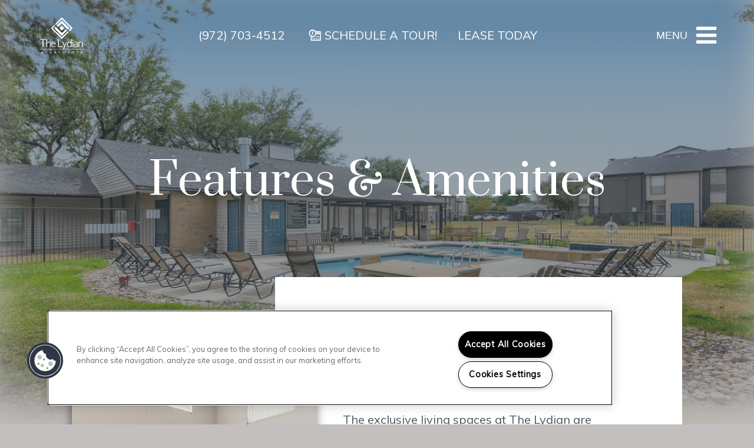

--- FILE ---
content_type: text/html; charset=utf-8
request_url: https://www.thelydianapartments.com/Features.aspx
body_size: 28039
content:
<!DOCTYPE html PUBLIC "-//W3C//DTD XHTML 1.0 Strict//EN" "http://www.w3.org/TR/xhtml1/DTD/xhtml1-strict.dtd">
<html lang="en" xmlns="http://www.w3.org/1999/xhtml">
<head id="head"><title>
	Apartment Rental Amenities in Plano, TX | The Lydian Amenities
</title><meta name="description" content="Find Apartments for Rent in Plano, TX. The Lydian has many of the amenities you are looking for. Take a look today! (833) 830-4168" /> 
<meta http-equiv="content-type" content="text/html; charset=UTF-8" /> 
<meta http-equiv="pragma" content="no-cache" /> 
<meta http-equiv="content-style-type" content="text/css" /> 
<meta http-equiv="content-script-type" content="text/javascript" /> 
<meta name="keywords" content="TX Apartment Amenities, Amenities for apartments in Plano, TX, The Lydian Apartment amenities TX" /> 
<link href="/CMSPages/GetResource.ashx?stylesheetname=RPcssMaster_S0086-Dakota" type="text/css" rel="stylesheet" />
<!-- MasterPageIncludes --><link href="https://ajax.googleapis.com/ajax/libs/jqueryui/1.9.1/themes/ui-lightness/jquery-ui.css" type="text/css" rel="preload" as="style" onload="this.rel='stylesheet'"></link><script src="https://ajax.googleapis.com/ajax/libs/jquery/1.8.2/jquery.min.js" type="text/javascript"></script><script src="https://ajax.googleapis.com/ajax/libs/jqueryui/1.9.0/jquery-ui.min.js" type="text/javascript"></script><script src="https://cs-cdn.realpage.com/CWS/1894546/CMSScripts/Custom/RPWebParts/global.min.js" type="text/javascript"></script><script src="https://cs-cdn.realpage.com/CWS/1894546/Accessibe/Accessibe.js" type="text/javascript"></script><!-- /MasterPageIncludes --><meta name="viewport" content="width=device-width,initial-scale=1" />
<meta name="geo.position" content="33.0381056;-96.7515111" />
<meta name="geo.placename" content="Plano" />
<meta name="geo.region" content="US-TX" />
<meta name="ICBM" content="33.0381056, -96.7515111" />

<link type="text/css" href="https://cs-cdn.realpage.com/CWS/1894546/TemplateResources/Global/Icons/font-awesome.min.css" rel="stylesheet" />
<link type="text/css" href="https://cs-cdn.realpage.com/CWS/1894546/TemplateResources/Global/Icons/fontello.css" rel="stylesheet" />
<link rel="stylesheet" href="https://cs-cdn.realpage.com/CWS/1894546/GlobalResources/Bootstrap/css/bootstrap.min.css" />

<script src="https://ajax.googleapis.com/ajax/libs/jquery/2.2.4/jquery.min.js" type="text/javascript"></script>
<script src="https://ajax.googleapis.com/ajax/libs/jqueryui/1.12.1/jquery-ui.js" type="text/javascript"></script>
<script src="https://code.jquery.com/jquery-migrate-1.4.1.js" type="text/javascript"></script>
<script src="https://cs-cdn.realpage.com/CWS/1894546/GlobalResources/Bootstrap/js/bootstrap.min.js" type="text/javascript"></script>
<script src="https://cs-cdn.realpage.com/CWS/1894546/TemplateResources/Global/scripts/expanderPlugin.js" type="text/javascript"></script>
<script src="https://cs-cdn.realpage.com/CWS/1894546/TemplateResources/Standard/Dakota/js/dakota.js" type="text/javascript"></script>


<!-- Google tag (gtag.js) -->
<script async="async" src="https://www.googletagmanager.com/gtag/js?id=G-KQ6EWYQJ2M" type="text/javascript"></script>
<script type="text/javascript">
  window.dataLayer = window.dataLayer || [];
  function gtag(){dataLayer.push(arguments);}
  gtag('js', new Date());

  gtag('config', 'G-KQ6EWYQJ2M');
</script>


<script type="text/javascript" src="https://doorway.knck.io/latest/doorway.min.js"></script>
<script text="text/javascript" type="text/javascript">
	window.knockDoorway.init('1eeac800e46a4d00b7bdf267e4005501', 'community', 'e48fe89d487c411e');
</script> 
<link href="/favicon.ico" type="image/x-icon" rel="shortcut icon" />
<link href="/favicon.ico" type="image/x-icon" rel="icon" />
<link href="/CmsPages/GetResource.ashx?stylesheetname=rpWebpartCss_CookiesConsent;rpWebpartCss_AmenitiesStacked;RpWebpartCss_PopUp;rpWebpartCss_GallerySocial;rpWebpartCss_GoogleMapWithStyle;rpWebPartCSS_SocialMedia;rpWebpartCss_CCPA" type="text/css" rel="stylesheet" />

    <script type="text/javascript">var firstTouchEnabled=true</script>
    

    <style>
        :root {
            --RPcolor1: #ffffff !important;
            --RPcolor2: #4a545b !important;
            --RPcolor3: #9c7a51 !important;
            --RPcolor4: #9c7a51 !important;
            --RPcolor5: #c3bfbe !important;
            --RPcolor6: #ffffff !important;
            --RPcolor7: #9c7a51 !important;
            --RPcolor8: #4a545b !important;
            --RPcolor9: #ffffff !important;

            --RPHeaderFont: 'Prata', Helvetica, Arial, sans-serif;
            --RPBodyFont: 'Muli', Helvetica, Arial, sans-serif;

            --FPCardImageHeight: 200px;
            --FPCardImageHeight-Medium: 200px;
            --FPCardImageHeight-Large: 200px;
            --FPModalImageHeight: 500px;
            --FPModalImageHeightMedium: 500px;
            --FPModalImageHeightLarge: 500px;
            --FPCardCarouselPadding: 15px;
            --FPCardCarouselPadding-Large: 30px;
        }
    </style>

    <script src="https://cdn.jsdelivr.net/npm/css-vars-ponyfill@1" type="text/javascript"></script>
    <script src="/RPWebParts/General/CommonData.js" type="text/javascript"></script>
    <script type="text/javascript">
        cssVars();
    </script>
    
    <script type="text/javascript">
        var sourcesList = JSON.parse('[{"DisplayName":"Apartment Finder","PmSourceId":"af"},{"DisplayName":"Apartment Guide","PmSourceId":"ag"},{"DisplayName":"Apartment List","PmSourceId":"al"},{"DisplayName":"Apartment Ratings","PmSourceId":"ar"},{"DisplayName":"Apartments.com","PmSourceId":"a"},{"DisplayName":"BirdEye","PmSourceId":"birdeye"},{"DisplayName":"Brochure/Flyer","PmSourceId":"br"},{"DisplayName":"CoStar","PmSourceId":"costar"},{"DisplayName":"Craigslist","PmSourceId":"cl"},{"DisplayName":"Drive-by","PmSourceId":"db"},{"DisplayName":"Email Marketing","PmSourceId":"emmkt"},{"DisplayName":"Facebook","PmSourceId":"fb"},{"DisplayName":"ForRent","PmSourceId":"fr"},{"DisplayName":"Google","PmSourceId":"g"},{"DisplayName":"Google Adwords","PmSourceId":"ga"},{"DisplayName":"Locator","PmSourceId":"l"},{"DisplayName":"Preferred Employer","PmSourceId":"prefemp"},{"DisplayName":"Property Website","PmSourceId":"w"},{"DisplayName":"Referral - Current Resident","PmSourceId":"refcr"},{"DisplayName":"Referral - Former Resident","PmSourceId":"reffr"},{"DisplayName":"RentPath","PmSourceId":"rp"},{"DisplayName":"Resident Referral","PmSourceId":"resdr"},{"DisplayName":"Signage","PmSourceId":"signage"},{"DisplayName":"TapTag Card","PmSourceId":"ttcd"},{"DisplayName":"Yelp","PmSourceId":"y"},{"DisplayName":"Zillow","PmSourceId":"z"},{"DisplayName":"Zumper","PmSourceId":"zu"}]');
        var propertyKey = '808478066565';
        var propertyId = '8780655';
        var leadList = [
                { hcLeadChannelName: "Apartment Finder", Domain: "ApartmentFinder.com"},
                { hcLeadChannelName: "Apartment Home Living Export", Domain: "ApartmentHomeLiving.com"},
                { hcLeadChannelName: "ApartmentGuide.com", Domain: "ApartmentGuide.com"},
                { hcLeadChannelName: "Apartments.com Network", Domain: "Apartments.com" },
                { hcLeadChannelName: "Rent.com", Domain: "Rent.com" },
                { hcLeadChannelName: "ForRent.com", Domain: "ForRent.com" },
                { hcLeadChannelName: "Move.com", Domain: "Move.com" },
                { hcLeadChannelName: "ApartmentFinder.com", Domain: "ApartmentFinder.com" },
                { hcLeadChannelName: "ApartmentShowcase.com", Domain: "ApartmentShowcase.com" },
                { hcLeadChannelName: "ApartmentList.com", Domain: "ApartmentList.com" },
                { hcLeadChannelName: "Zillow Rental Network", Domain: "zillow.com" },
                { hcLeadChannelName: "LiveLovely.com", Domain: "LiveLovely.com" },
                { hcLeadChannelName: "Google.com", Domain: "Google.com" },
                { hcLeadChannelName: "MyLeasestar", Domain: "myleasestar.com" },
                { hcLeadChannelName: "Greystar", Domain: "greystar.com" }
            ];
        
        //Defined in CommonData
        //matchedSource = f_getSessionStorage('matchedSource');
        //matchedSourceId = f_getSessionStorage('matchedSourceId');
        
        tryMatchingSourceFromReferrerUrl(window.document, sourcesList);
    </script>
    
        <script type="text/javascript">
            var utmConfigInfo = '';

            $(document).ready(function () {
                commonDataOnReady(document, sourcesList);
            });


                function setSEONumber(phoneNumber) {
                    $('.seo-number').each(function() {
                        if ($(this).find('span').length) {
                            $(this).find('span').html(phoneNumber);
                        } else {
                            $(this).html(phoneNumber);
                        }

                        if ($(this).attr('href') && $(this).attr('href').indexOf('tel:') > -1)
                            $(this).attr('href', 'tel: ' + phoneNumber);
                        if ($(this).attr('onclick') && $(this).attr('onclick').indexOf('f_analyticsSendEvent(') > -1) {
                            $(this).attr('onclick', "f_analyticsSendEvent('general', 'click-phone-number', '" + phoneNumber + '\')');
                        }
                    });

                    
            }

        </script>
    
    <script type="text/javascript">
        try {
            let myAccessibe = new RpAcsb()
            myAccessibe.config = {
                positionX: 'left',
                positionY: 'bottom',
                offsetX: 20,
                offsetY: 70,
                hideTrigger: false,
                statementLink: 'https://www.realpage.com/accessibility-statement/'
            }
            myAccessibe.init()
        }
        catch (err) {
            console.log("Accessibe Script not available");
        } 
    </script>

                <!-- OG Image Information -->
                <meta property="og:image" content="https://capi.myleasestar.com/v2/dimg-crop/113794014/1200x1200/113794014.png" />
                <!-- END OG Image Information --><script type="text/javascript">var propertyId='8780655';var lsApi='https://c-leasestar-api.realpage.com';var cacheUrl='';</script><script type="text/javascript">var leadObj=[{"PhoneNumber":"(972) 807-8709","LeadChannelName":"Classified"},{"PhoneNumber":"(972) 325-7526","LeadChannelName":"ApartmentList.com"},{"PhoneNumber":"(972) 734-3350","LeadChannelName":"Rent."},{"PhoneNumber":"(972) 833-6491","LeadChannelName":"ApartmentRatings"},{"PhoneNumber":"(972) 426-2980","LeadChannelName":"Apartments.com Network"},{"PhoneNumber":"(972) 449-4463","LeadChannelName":"Zumper-Syn"},{"PhoneNumber":"(972) 737-4714","LeadChannelName":"Zillow Rental Network"},{"PhoneNumber":"(972) 703-4512","LeadChannelName":"Website"},{"PhoneNumber":"(972) 325-3330","LeadChannelName":"Syndication"}];var googleCallTrackingEnabled = false;</script>
<link rel="canonical" href="https://www.thelydianapartments.com/Features.aspx" />
    <!-- ExternalResources_Header -->
    
    <!-- /ExternalResources_Header -->
<script type="text/javascript">dataLayer = [{'propertyId': '8780655' ,'companyId': '1893' ,'productTypeId': '6131'}];</script><!-- Google Tag Manager Header --> <script type="text/javascript">(function(w,d,s,l,i){w[l]=w[l]||[];w[l].push({"gtm.start":
                                new Date().getTime(),event:"gtm.js"});var f=d.getElementsByTagName(s)[0],
                                j=d.createElement(s),dl=l!="dataLayer"?"&l="+l:"";j.async=true;j.src=
                                "//www.googletagmanager.com/gtm.js?id="+i+dl;f.parentNode.insertBefore(j,f);
                                })(window,document,"script","dataLayer","G-KQ6EWYQJ2M");
                            </script><script type="application/ld+json">{"@context":"http://schema.org","@type":"Apartment","name":"The Lydian","image":"https://capi.myleasestar.com/v2/dimg/113792783/400x400/113792783.png","url":"http://www.thelydianapartments.com/","telephone":"(972) 703-4512","address":{"@type":"PostalAddress","streetAddress":"2821 Townbluff Drive","addressLocality":"Plano","addressRegion":"TX","postalCode":"75075","addressCountry":"USA"},"geo":{"@type":"GeoCoordinates","latitude":33.0381056,"longitude":-96.7515111},"openingHoursSpecification":[{"@type":"OpeningHoursSpecification","dayOfWeek":"Monday","opens":"9:00AM","closes":"6:00PM"},{"@type":"OpeningHoursSpecification","dayOfWeek":"Tuesday","opens":"9:00AM","closes":"6:00PM"},{"@type":"OpeningHoursSpecification","dayOfWeek":"Wednesday","opens":"9:00AM","closes":"6:00PM"},{"@type":"OpeningHoursSpecification","dayOfWeek":"Thursday","opens":"9:00AM","closes":"6:00PM"},{"@type":"OpeningHoursSpecification","dayOfWeek":"Friday","opens":"9:00AM","closes":"6:00PM"},{"@type":"OpeningHoursSpecification","dayOfWeek":"Saturday","opens":"10:00AM","closes":"5:00PM"}]}</script><link href="https://cs-cdn.realpage.com/CWS/1894546/CMSScripts/Custom/RPWebParts/fancybox3/jquery.fancybox.css" type="text/css" rel="preload" as="style" onload="this.rel='stylesheet'" />
<script src="https://cs-cdn.realpage.com/CWS/1894546/CMSScripts/Custom/RPWebParts/fancybox3/jquery.fancybox.js" type="text/javascript" defer="defer"></script><script src="https://cs-cdn.realpage.com/CWS/1894546/CMSScripts/Custom/RPWebParts/cookies-consent.js" type="text/javascript" defer="defer"></script><link href="/CMSPages/GetResource.ashx?stylesheetfile=/assets/common/header/css/header.css" type="text/css" rel="stylesheet" />
<script type="text/javascript">var headerTemplate = 'header1';</script><script type="text/javascript">var socialNetworkDetailsList = [{"SiteUrl":"https://g.page/r/Ca6rHDSnVQfZEAE","LinkText":null,"SiteName":"Google "},{"SiteName":"Instagram","SiteUrl":"https://www.instagram.com/thelydianapartments/","LinkText":null},{"SiteName":"Apartmentratings.com","SiteUrl":"https://www.apartmentratings.com/tx/plano/the-lydian_972596333075075/","LinkText":null},{"SiteName":"Facebook","SiteUrl":"https://www.facebook.com/thelydianapartments","LinkText":null}]</script><link href="https://cs-cdn.realpage.com/CWS/1894546/CMSScripts/Custom/RPWebParts/fancybox3/jquery.fancybox.css" type="text/css" rel="preload" as="style" onload="this.rel='stylesheet'" />
<link href="https://cs-cdn.realpage.com/CWS/1894546/TemplateResources/Global/Icons/font-awesome.min.css" type="text/css" rel="preload" as="style" onload="this.rel='stylesheet'" />
<link href="https://cs-cdn.realpage.com/CWS/1894546/CMSScripts/Custom/RPWebParts/fancybox3/jquery.fancybox.css" type="text/css" rel="preload" as="style" onload="this.rel='stylesheet'" />
<script type="text/javascript">var latitude='33.0381056',longitude='-96.7515111',name='The Lydian',addressLine1='2821 Townbluff Drive',city='Plano',addressState='TX',addressPostalCode='75075',phonesNumber='(972) 703-4512',website='';</script><link href="/CMSPages/GetResource.ashx?stylesheetfile=/assets/common/footer/css/footer.min.css" type="text/css" rel="stylesheet" />
<script type="text/javascript">var footerTemplate = 'footer2';</script><script type="text/javascript">var propertyOfficeHours = [{"DayOfWeek":"Monday","OfficeHoursText":"","StartTime1":"9:00AM","EndTime1":"6:00PM","StartTime2":null,"EndTime2":null},{"DayOfWeek":"Tuesday","OfficeHoursText":"","StartTime1":"9:00AM","EndTime1":"6:00PM","StartTime2":null,"EndTime2":null},{"DayOfWeek":"Wednesday","OfficeHoursText":"","StartTime1":"9:00AM","EndTime1":"6:00PM","StartTime2":null,"EndTime2":null},{"DayOfWeek":"Thursday","OfficeHoursText":"","StartTime1":"9:00AM","EndTime1":"6:00PM","StartTime2":null,"EndTime2":null},{"DayOfWeek":"Friday","OfficeHoursText":"","StartTime1":"9:00AM","EndTime1":"6:00PM","StartTime2":null,"EndTime2":null},{"DayOfWeek":"Saturday","OfficeHoursText":"","StartTime1":"10:00AM","EndTime1":"5:00PM","StartTime2":null,"EndTime2":null}]</script><script type="text/javascript">var latitude='33.0381056',longitude='-96.7515111',name='The Lydian',addressLine1='2821 Townbluff Drive',city='Plano',addressState='TX',addressPostalCode='75075',phonesNumber='(972) 703-4512',website='';</script><script type="text/javascript">
(function(i,s,o,g,r,a,m){i['GoogleAnalyticsObject']=r;i[r]=i[r]||function(){(i[r].q=i[r].q||[]).push(arguments)},i[r].l=1*new Date();a=s.createElement(o),m=s.getElementsByTagName(o)[0];a.async=1;a.src=g;m.parentNode.insertBefore(a,m)})(window,document,'script','//www.google-analytics.com/analytics.js','ga');(function(w,d,s,l,i){w[l]=w[l]||[];w[l].push({'gtm.start':new Date().getTime(),event:'gtm.js'});var f=d.getElementsByTagName(s)[0],j=d.createElement(s),dl=l!='dataLayer'?'&l='+l:'';j.async=true;j.src='https://www.googletagmanager.com/gtm.js?id='+i+dl;f.parentNode.insertBefore(j,f);})(window,document,'script','dataLayer','GTM-PGXC6VC');var RpUniqueUserId = f_getAnalyticsUserValueFromCookie('RP_LSWS_USER');let customDimensions = {}; customDimensions.dimension4 = '8780655'; customDimensions.dimension5 = '1893'; customDimensions.dimension9 = RpUniqueUserId; customDimensions.dimension10 = 's0086-dakota'; customDimensions.dimension11 = new Date().getTime(); customDimensions.dimension18 = '0'; customDimensions.dimension19 = '58594'; dataLayer.push({customDimensions});ga('set', { 'dimension4': 8780655, 'dimension5': 1893, 'dimension9': RpUniqueUserId, 'dimension10': 's0086-dakota', 'dimension11': new Date().getTime(), 'dimension18':'0', 'dimension19': 58594 });ga('send', 'pageview');
</script><!-- Google tag (gtag.js) --> <script async="async" src="https://www.googletagmanager.com/gtag/js?id=UA-216347854-1" type="text/javascript"></script><script type="text/javascript"> window.dataLayer = window.dataLayer || []; function gtag(){dataLayer.push(arguments);} gtag('js', new Date()); gtag('config', 'UA-216347854-1') </script>
<script>(window.BOOMR_mq=window.BOOMR_mq||[]).push(["addVar",{"rua.upush":"false","rua.cpush":"false","rua.upre":"false","rua.cpre":"false","rua.uprl":"false","rua.cprl":"false","rua.cprf":"false","rua.trans":"","rua.cook":"false","rua.ims":"false","rua.ufprl":"false","rua.cfprl":"false","rua.isuxp":"false","rua.texp":"norulematch","rua.ceh":"false","rua.ueh":"false","rua.ieh.st":"0"}]);</script>
                              <script>!function(e){var n="https://s.go-mpulse.net/boomerang/";if("False"=="True")e.BOOMR_config=e.BOOMR_config||{},e.BOOMR_config.PageParams=e.BOOMR_config.PageParams||{},e.BOOMR_config.PageParams.pci=!0,n="https://s2.go-mpulse.net/boomerang/";if(window.BOOMR_API_key="Y2PYZ-3WZ5U-9VEDC-WUEHY-8N7AV",function(){function e(){if(!o){var e=document.createElement("script");e.id="boomr-scr-as",e.src=window.BOOMR.url,e.async=!0,i.parentNode.appendChild(e),o=!0}}function t(e){o=!0;var n,t,a,r,d=document,O=window;if(window.BOOMR.snippetMethod=e?"if":"i",t=function(e,n){var t=d.createElement("script");t.id=n||"boomr-if-as",t.src=window.BOOMR.url,BOOMR_lstart=(new Date).getTime(),e=e||d.body,e.appendChild(t)},!window.addEventListener&&window.attachEvent&&navigator.userAgent.match(/MSIE [67]\./))return window.BOOMR.snippetMethod="s",void t(i.parentNode,"boomr-async");a=document.createElement("IFRAME"),a.src="about:blank",a.title="",a.role="presentation",a.loading="eager",r=(a.frameElement||a).style,r.width=0,r.height=0,r.border=0,r.display="none",i.parentNode.appendChild(a);try{O=a.contentWindow,d=O.document.open()}catch(_){n=document.domain,a.src="javascript:var d=document.open();d.domain='"+n+"';void(0);",O=a.contentWindow,d=O.document.open()}if(n)d._boomrl=function(){this.domain=n,t()},d.write("<bo"+"dy onload='document._boomrl();'>");else if(O._boomrl=function(){t()},O.addEventListener)O.addEventListener("load",O._boomrl,!1);else if(O.attachEvent)O.attachEvent("onload",O._boomrl);d.close()}function a(e){window.BOOMR_onload=e&&e.timeStamp||(new Date).getTime()}if(!window.BOOMR||!window.BOOMR.version&&!window.BOOMR.snippetExecuted){window.BOOMR=window.BOOMR||{},window.BOOMR.snippetStart=(new Date).getTime(),window.BOOMR.snippetExecuted=!0,window.BOOMR.snippetVersion=12,window.BOOMR.url=n+"Y2PYZ-3WZ5U-9VEDC-WUEHY-8N7AV";var i=document.currentScript||document.getElementsByTagName("script")[0],o=!1,r=document.createElement("link");if(r.relList&&"function"==typeof r.relList.supports&&r.relList.supports("preload")&&"as"in r)window.BOOMR.snippetMethod="p",r.href=window.BOOMR.url,r.rel="preload",r.as="script",r.addEventListener("load",e),r.addEventListener("error",function(){t(!0)}),setTimeout(function(){if(!o)t(!0)},3e3),BOOMR_lstart=(new Date).getTime(),i.parentNode.appendChild(r);else t(!1);if(window.addEventListener)window.addEventListener("load",a,!1);else if(window.attachEvent)window.attachEvent("onload",a)}}(),"".length>0)if(e&&"performance"in e&&e.performance&&"function"==typeof e.performance.setResourceTimingBufferSize)e.performance.setResourceTimingBufferSize();!function(){if(BOOMR=e.BOOMR||{},BOOMR.plugins=BOOMR.plugins||{},!BOOMR.plugins.AK){var n=""=="true"?1:0,t="",a="z54cciqx2t5bs2lwrima-f-e08012da1-clientnsv4-s.akamaihd.net",i="false"=="true"?2:1,o={"ak.v":"39","ak.cp":"1592120","ak.ai":parseInt("1022256",10),"ak.ol":"0","ak.cr":1,"ak.ipv":4,"ak.proto":"http/1.1","ak.rid":"39c7dfb3","ak.r":41487,"ak.a2":n,"ak.m":"","ak.n":"essl","ak.bpcip":"18.119.113.0","ak.cport":9027,"ak.gh":"23.220.106.8","ak.quicv":"","ak.tlsv":"tls1.2","ak.0rtt":"","ak.0rtt.ed":"","ak.csrc":"-","ak.acc":"bbr","ak.t":"1769376280","ak.ak":"hOBiQwZUYzCg5VSAfCLimQ==RNHNcyW48bw4+Lkthy+W8HLzZFc7LQ8pDtSKW39Qg2BALshfZ0O9CmoLkc1HlNHOErEGSsdYXXhBJWgCwgEAjpiZTe49/3vYRhTkd0CvjMRbHsPyFA76lEzQO2air4NBYyMv6ZTxfVCrTPRLUDTUcw+yvJQO5PTmsVuT4iScY1mkHsEBTIDIGL2QKO/[base64]","ak.pv":"6","ak.dpoabenc":"","ak.tf":i};if(""!==t)o["ak.ruds"]=t;var r={i:!1,av:function(n){var t="http.initiator";if(n&&(!n[t]||"spa_hard"===n[t]))o["ak.feo"]=void 0!==e.aFeoApplied?1:0,BOOMR.addVar(o)},rv:function(){var e=["ak.bpcip","ak.cport","ak.cr","ak.csrc","ak.gh","ak.ipv","ak.m","ak.n","ak.ol","ak.proto","ak.quicv","ak.tlsv","ak.0rtt","ak.0rtt.ed","ak.r","ak.acc","ak.t","ak.tf"];BOOMR.removeVar(e)}};BOOMR.plugins.AK={akVars:o,akDNSPreFetchDomain:a,init:function(){if(!r.i){var e=BOOMR.subscribe;e("before_beacon",r.av,null,null),e("onbeacon",r.rv,null,null),r.i=!0}return this},is_complete:function(){return!0}}}}()}(window);</script></head>
<body class="LTR Chrome ENUS ContentBody">
    <!-- Google Tag Manager -->
                            <noscript>
                                <iframe src="//www.googletagmanager.com/ns.html?id=G-KQ6EWYQJ2M" height="0" width="0" style="display:none;visibility:hidden"></iframe>
                            </noscript>
                         <!-- End Google Tag Manager -->

	    
	
    

<script type="text/javascript">
    var displayModal = false;
    if(navigator.userAgent.indexOf('MSIE')!==-1 || navigator.appVersion.indexOf('Trident/') > -1){
        displayModal = true;
    }


    // POLYFILLS
    if (typeof IntersectionObserver == 'undefined') {
            var intersectionObserverScript = document.createElement("script");
            intersectionObserverScript.type = "text/javascript";
            intersectionObserverScript.setAttribute("src", '/CMSScripts/Custom/Polyfill/intersection-observer.js');
            document.documentElement.firstChild.appendChild(intersectionObserverScript);
    }
    if (navigator.userAgent.toLocaleLowerCase().indexOf('chrome') == -1) {
        var preloadCssScript = document.createElement("script");
            preloadCssScript.type = "text/javascript";
            preloadCssScript.setAttribute("src", '/CMSScripts/Custom/Polyfill/cssrelpreload.js');
            document.documentElement.firstChild.appendChild(preloadCssScript);
    }

    // END POLYFILLS
    //For TESTING
    //displayModal = true;
    $(document).ready(function () {
        var cookie = f_getBrowserSessionCookie('showBrowserVersionOnPageLoad');
        //For TESTING
        //var cookie = null;

        if (displayModal && cookie == null) {
            $('.oB-overlay').show();
            $('#oldBrowserModal').show();
            var html = htmlStringBuilder();
            $('#oldBrowserModal').append(html);
            f_setBrowserSessionCookie('showBrowserVersionOnPageLoad', false);
        }
        $('#closeBrowserModalButton').on('click', function() {
            $('.oB-overlay').hide();
            $('#oldBrowserModal').hide();
        });
    });

    function f_setBrowserSessionCookie(cookieName, value) {
        document.cookie = cookieName + "=" + value;
    }

    function f_getBrowserSessionCookie(cookieName) {
        var cookieValue = document.cookie;
        var cookieStart = cookieValue.indexOf(" " + cookieName + "=");
        if (cookieStart == -1) {
            cookieStart = cookieValue.indexOf(cookieName + "=");
        }
        if (cookieStart == -1) {
            cookieValue = null;
        }
        else {
            cookieStart = cookieValue.indexOf("=", cookieStart) + 1;
            var cookieEnd = cookieValue.indexOf(";", cookieStart);
            if (cookieEnd == -1) {
                cookieEnd = cookieValue.length;
            }
            cookieValue = unescape(cookieValue.substring(cookieStart, cookieEnd));
        }
        return cookieValue;
    }

    function htmlStringBuilder() {
        var buildHtml = '<div class="oB-dialog">'+
				'<div class="oB-content">'+
					'<div class="oB-header">'+
						'<h4>For the best website experience, please update your browser</h4>'+
					'</div>'+
					'<div class="oB-body">'+
						'<p>Just click on the icons to get to the download page</p>'+
						'<div class="browserSelect">'+					
							'<div class="browserIconContainer" id="firefoxTab">'+
								'<div class="browserColumn">'+
									'<a class="browserLink" href="https://www.mozilla.org/en-US/firefox/new/?v=1" target="_blank" aria-label="Firefox Download" tabindex="0">'+
										'<div class="browserImage"><img src="https://cs-cdn.realpage.com/CWS/1894546/GlobalResources/BrowserIcons/firefoxLogo.png" aria-hidden="true" alt="Firefox" /></div>'+
										'<div class="browserName">Firefox</div>'+
									'</a>'+
								'</div>'+
							'</div>'+
							'<div class="browserIconContainer" id="chromeTab">'+
								'<div class="browserColumn">'+
									'<a class="browserLink" href="https://www.google.com/chrome/browser/desktop/" target="_blank" aria-label="Chrome Download" tabindex="0">'+
										'<div class="browserImage"><img src="https://cs-cdn.realpage.com/CWS/1894546/GlobalResources/BrowserIcons/chromeLogo.png" aria-hidden="true" alt="Chrome" /></div>'+
										'<div class="browserName">Chrome</div>'+
									'</a>'+
								'</div>'+
							'</div>'+
							'<div class="browserIconContainer" id="safariTab">'+
								'<div class="browserColumn">'+
									'<a class="browserLink" href="https://support.apple.com/downloads/safari" target="_blank" aria-label="Safari Download" tabindex="0">'+
										'<div class="browserImage"><img src="https://cs-cdn.realpage.com/CWS/1894546/GlobalResources/BrowserIcons/safariLogo.png" aria-hidden="true" alt="Safari"/></div>'+
										'<div class="browserName">Safari</div>'+
									'</a>'+
								'</div>'+
							'</div>'+
                           ' <div class="browserIconContainer" id="edgeTab">'+
								'<div class="browserColumn">'+
									'<a class="browserLink" href="https://www.microsoft.com/en-us/windows/microsoft-edge#0QiY0Omq3i5Z0krF.97" target="_blank" aria-label="Edge Download" tabindex="0">'+
										'<div class="browserImage"><img src="https://cs-cdn.realpage.com/CWS/1894546/GlobalResources/BrowserIcons/edgeLogo.png" aria-hidden="true" alt="Edge"/></div>'+
										'<div class="browserName">Edge</div>'+
									'</a>'+
								'</div>'+
							'</div>'+			
						'</div>'+
					'</div>'+
					'<button id="closeBrowserModalButton" type="button" aria-label="close" tabindex="0">Close Window</button>'+
					'<div class="oB-footer">'+
						'</p>By closing this window you acknowledge that your experience on this website may be degraded</p>'+
					'</div>'+
				'</div>';
        console.log(buildHtml);
        return buildHtml;
    }
</script>
        <style>
        #oldBrowserModal {
            font-family: 'Arial', sans-serif;
        }
        #oldBrowserModal .oB-header h4, #oldBrowserModal .oB-body p {
            color: #666;
            font-weight: bold;
        }
        #oldBrowserModal .oB-header h4 {font-size: 20px;}
        #oldBrowserModal .oB-body p {
            font-size: 16px;
            padding: 0 15px 15px;
        }
        #oldBrowserModal .browserIconContainer {
            width: 90px;
            display: inline-block;
            text-align: center;
            margin-bottom: 15px;
        }
        #oldBrowserModal .browserSelect {font-size: 14px;}
        #oldBrowserModal #explorerTab {width: 140px;}
        #oldBrowserModal .browserImage img {
            height: 60px;
            width: 60px;
            margin-bottom:10px;
            border: none !important;
        }
        #oldBrowserModal a.browserLink {
            color: #666;
            text-decoration: none;
        }
        #oldBrowserModal #closeBrowserModalButton {
            background: #42a5f5;
            color: #fff;
            border: none;
            padding: 15px 45px;
            border-radius: 500px;
            font-size: 16px;
            cursor: pointer;
        }
        #oldBrowserModal .oB-content {text-align:center;}
        #oldBrowserModal :focus {
            outline: -webkit-focus-ring-color auto 0px;
        }
        #oldBrowserModal .oB-content {border-radius: 0;}
        .oB-overlay {
            position: fixed;
            z-index: 2000;
            height: 100%;
            width: 100%;
            top: 0;
            left: 0;
            background: rgba(0,0,0,0.5);
        }
        #oldBrowserModal .oB-header {
            border-bottom: 1px solid rgba(0,0,0,.1);
            padding: 15px;
        }
        #oldBrowserModal .oB-body {
             padding: 15px;
        }
        #oldBrowserModal .oB-footer {
            font-size: 12px;
            padding: 15px;
            text-align: center;
            border: none;
            color: #666;
        }
        @media (min-width: 768px) {
            #oldBrowserModal .oB-dialog {width: 690px;}
            #oldBrowserModal {
                position: absolute;
                z-index: 2001;
                top: 10%;
                left: 50%;
                background: #fff;
                transform: translate(-50%, 0);
                -ms-transform: translate(-50%, 0);
            }
        }
        @media (max-width: 767px) {
            #oldBrowserModal {
                position: relative;
                z-index: 2001;
                margin: 5% auto 5%;
                background: #fff;
                width: 95%;
            }
        }                             
</style>

<div class="oB-overlay" style="display: none;"></div> <div id="oldBrowserModal" style="display: none;"></div>
    <form method="post" action="/Features.aspx" id="form">
<div class="aspNetHidden">
<input type="hidden" name="__EVENTTARGET" id="__EVENTTARGET" value="" />
<input type="hidden" name="__EVENTARGUMENT" id="__EVENTARGUMENT" value="" />
<input type="hidden" name="__VIEWSTATE" id="__VIEWSTATE" value="omtCRISRkzRVJMGmZDOLWRmc+8Bno926J4QcCZm743xXtpSOrhUDFpyrDc+dgqiP2HEsuVeBUhTIOjKhIeBh0b8J0NyEYVVHBX1Ajt68UJKEdCwmz/yuinO4rM0GDPkrDB9pYjHqw8vlOyMSE4WLbucfCr7PD7n+x2nPVLKiyuJDl9zkwfWTRZfJLOhKTDfNeWaoBqv8Tv/3D8bNWLEf2A/jELpCpNtcCmHhcYrxqS7AmmWpZsRXG2xgGz76asVl+rFR1BiRJ+i24C/DFRhmMt6fRg3pKP05S5x5ylimXvNhV/r9y7r/7YiceP+Q2aSZFCrJ3ZA6ZN3Jn8VIbad54GdV4eq2Dc2rF8C5KE0VJXMOwhdgzN7r9Ahu5mSPB67hvgBTBnBY7+nArqWFZlVo/jj/UDySdD16sO9SkrKzhjq80Bze2qrmvpz4Z+xMGa3xCN9qTLoJnzpsOW2Rq7Pa/pRS0v8ZfdalmMq1nQOibsmYtjhXvWoOPWRh6AnuE1jFMUFy+B93JRawNwJcKddCa8k2IxYyqOb9XhC/kx9R5YaaJYSQmk6+xAntuUSWQ/y7LSNpYXkd7AnH8IhuQMYDX+H6b9rIsapCRQqQHP8DICIzMQIzbXIjfoWxKFA94JIO15qZHtWMDAKUFozR9MVegIlplBqtWTTx0TRsWROZx5Q//e0ffpwX+QfG5Yd0gHzs5Ow/GDxn2CiBsLNufE9XMQ3V8Oc1R1qb6tL5HdeejgpMze99fNKA6b2GG2ScJYYwrJQhctU1zHB78BxmnP60pfYuzs8wdhB9SE6X1MfxaeYtdfd9vBYGrui2FXUgsQOT8J/vgEJ+OQdsQuaPW9l6n08JSZD+JB6/e3zUVMBMpJEdAxV79mEjKHRWle9nuYKzjr+tMk+B2+c8ABrW85OM2gYShLSk9lwK5fkHZkb9fGrwUCf/rufDjpYSU5lwe1ly/HgbTEyrkE/ymvvWUHu/9NlAQ7zy++V1VcLstOKyF9yUR6JJsgncopxRR3rNVArrwSLJ3oiSB31uM9z7EArZHZ+97W730PThdrheeRdROo5fKIvdKXIgPH+2nYKgaDZ2kLLh7GF34Fw5E1arzzYoVK6NlnR1x0IMw5JqMK3sV86E6fxCbxnlj+3GFM/iLr03O6V94YBEfFOEgdWpWLCF16/HE7mKw09iRjK2Yf6pNvexkOuUu3UvuN4VPVImpT44/NdTeT91sBc+9qaEFxyZDEnWQk9zm1iJ7+MluNaCPycinuihi/cVKom57ZEX9hOd" />
</div>

<script type="text/javascript">
//<![CDATA[
var theForm = document.forms['form'];
if (!theForm) {
    theForm = document.form;
}
function __doPostBack(eventTarget, eventArgument) {
    if (!theForm.onsubmit || (theForm.onsubmit() != false)) {
        theForm.__EVENTTARGET.value = eventTarget;
        theForm.__EVENTARGUMENT.value = eventArgument;
        theForm.submit();
    }
}
//]]>
</script>


<script src="/WebResource.axd?d=pynGkmcFUV13He1Qd6_TZLJliYB8TA_FIF9xlHcKd7ag0Vv3EWtMdA4IBxcPvyX2M5F_ORIargEI2RFqew7B_g2&amp;t=638901591720898773" type="text/javascript"></script>


<script src="/assets/common/header/js/header.js" type="text/javascript"></script>
<script src="https://maps.googleapis.com/maps/api/js?key=AIzaSyDS1oKsJ_hSSZqIslqkR4EdK1VndKUOPYM&amp;libraries=places" type="text/javascript"></script>
<script src="/assets/common/footer/js/footer.js" type="text/javascript"></script><input type="hidden" name="lng" id="lng" value="en-US" />
<script type="text/javascript">
	//<![CDATA[

function PM_Postback(param) { if (window.top.HideScreenLockWarningAndSync) { window.top.HideScreenLockWarningAndSync(1080); } if(window.CMSContentManager) { CMSContentManager.allowSubmit = true; }; __doPostBack('m$am',param); }
function PM_Callback(param, callback, ctx) { if (window.top.HideScreenLockWarningAndSync) { window.top.HideScreenLockWarningAndSync(1080); }if (window.CMSContentManager) { CMSContentManager.storeContentChangedStatus(); };WebForm_DoCallback('m$am',param,callback,ctx,null,true); }
//]]>
</script>
<script src="/ScriptResource.axd?d=NJmAwtEo3Ipnlaxl6CMhvgm388C7z57L5COL7njlfxHabVp02JjeGBqhojV0DvhOls37naEdTKvtve-DZGAUfkLhXnkKZ0JM5n8W_iT84YozJbVtHk6XR7HfTxh00jaQbIJ5RlBvWf7fnz-N3zpSVKNk_Hm4b82dGd4p6rDl7rs1&amp;t=32e5dfca" type="text/javascript"></script>
<script src="/ScriptResource.axd?d=dwY9oWetJoJoVpgL6Zq8OBLhaBrqwBdVAb8vaEtP5p0RwE8U2clwoyTHecbvHf4xQfmyrJ2iJaF8M22aUIdHdYyU7qY-2hjISrIPPxmhFqA408i6Y0GxT1-SnCjYV3lgC3TXr_eJ0QD4CYVGcu8j6ZFo_C_b-R4EfAA4qAquMMk1&amp;t=32e5dfca" type="text/javascript"></script>
<script type="text/javascript">
	//<![CDATA[

var CMS = CMS || {};
CMS.Application = {
  "language": "en",
  "imagesUrl": "/CMSPages/GetResource.ashx?image=%5bImages.zip%5d%2f",
  "isDebuggingEnabled": false,
  "applicationUrl": "/",
  "isDialog": false,
  "isRTL": "false"
};

//]]>
</script>
<div class="aspNetHidden">

	<input type="hidden" name="__VIEWSTATEGENERATOR" id="__VIEWSTATEGENERATOR" value="A5343185" />
	<input type="hidden" name="__SCROLLPOSITIONX" id="__SCROLLPOSITIONX" value="0" />
	<input type="hidden" name="__SCROLLPOSITIONY" id="__SCROLLPOSITIONY" value="0" />
</div>
        <script type="text/javascript">
//<![CDATA[
Sys.WebForms.PageRequestManager._initialize('manScript', 'form', ['tctxM',''], [], [], 90, '');
//]]>
</script>

        <div id="ctxM">

</div>
        

  
  





<!-- MediaViewer Added -->

<div id="p_lt_zoneHeader_Header_pnlHeader1" class="widget header-widget">
	
    <header class="header-1">
        <div class="header-content">
            <div class="header-container">
                <div class="header-logo">
                    <a href="/"><img src="https://capi.myleasestar.com/v2/dimg/113794014/400x400/113794014.png" alt="The Lydian" /></a>
                </div>

                <ul class="header-links">
                    <li><a href="tel:(972) 703-4512" data-phone="(972) 703-4512" class="header-phone seo-number" onclick="f_analyticsSendEvent('general', 'click-phone-number', '(972) 703-4512')"><em class="fa fa-phone" aria-hidden="true"></em> <span>(972) 703-4512</span></a></li>
                    
                        <li><a href="/contact.aspx" class="header-cta header-cta-1"><i class="icon-maintainingschedules-01"></i><span> Schedule A Tour!</span></a></li>
                    
                        <li><a href="/floor-plans.aspx" class="header-cta header-cta-2"><span>Lease Today</span></a></li>
                    
                </ul>

                <button type="button" class="btn header-button menu-toggle" data-toggle="menu-drawer-right">Menu <em class="fa fa-bars" aria-hidden="true"></em></button>
            </div>
        </div>
    </header>

</div>

























<div class="menu-drawer menu-drawer-left">
    <button type="button" class="btn menu-close" data-toggle="menu-drawer"><em class="fa fa-close" aria-hidden="true"></em></button>

    <nav class="menu-nav">
        
	<ul id="menuNav1" class="CMSListMenuUL">
		<li class="CMSListMenuLI">
			<a class="CMSListMenuLink" href="/">Home</a>
		</li>
		<li class="floor-plans">
			<a class="CMSListMenuLink" href="/Floor-plans.aspx">Floor Plans</a>
		</li>
		<li class="active features">
			<span class="CMSListMenuLinkHighlighted">Features &amp; Amenities</span>
		</li>
		<li class="gallery">
			<a class="CMSListMenuLink" href="/Gallery.aspx">Photos &amp; Tours</a>
		</li>
		<li class="location">
			<a class="CMSListMenuLink" href="/Location.aspx">Location</a>
		</li>
		<li class="residents">
			<a class="CMSListMenuLink" href="/Residents.aspx">Residents</a>
		</li>
		<li class="contact">
			<a class="CMSListMenuLink" href="/Contact.aspx">Contact Us</a>
		</li>
		<li class="CMSListMenuLI">
			<a class="CMSListMenuLink" href="/Blog">Property Pulse Blog</a>
		</li>
		<li class="AdhocBlank-V2-Standard">
			<a class="CMSListMenuLink" href="/renovations.aspx">Renovation Finishes</a>
		</li>

	</ul>


    </nav>

    <ul class="header-links">
        <li><a href="tel:(972) 703-4512" data-phone="(972) 703-4512" class="header-phone seo-number" onclick="f_analyticsSendEvent('general', 'click-phone-number', '(972) 703-4512')"><em class="fa fa-phone" aria-hidden="true"></em> <span>(972) 703-4512</span></a></li>
        
            <li><a href="/contact.aspx" class="header-cta header-cta-1"><i class="icon-maintainingschedules-01"></i><span> Schedule A Tour!</span></a></li>
        
            <li><a href="/floor-plans.aspx" class="header-cta header-cta-2"><span>Lease Today</span></a></li>
        
    </ul>

    <ul class="header-social"><li><a href="https://g.page/r/Ca6rHDSnVQfZEAE" class="google" title="" target="_blank" onclick="f_analyticsSendEvent('social', 'click-google-icon', 'https://g.page/r/Ca6rHDSnVQfZEAE')" role="button" aria-label="google"><i class="fa fa-google" aria-hidden="true"></i></a></li><li><a href="https://www.instagram.com/thelydianapartments/" class="instagram" title="" target="_blank" onclick="f_analyticsSendEvent('social', 'click-instagram-icon', 'https://www.instagram.com/thelydianapartments/')" role="button" aria-label="instagram"><i class="fa fa-instagram" aria-hidden="true"></i></a></li><li><a href="https://www.apartmentratings.com/tx/plano/the-lydian_972596333075075/" class="apartmentratingscom" title="" target="_blank" onclick="f_analyticsSendEvent('social', 'click-apartmentratingscom-icon', 'https://www.apartmentratings.com/tx/plano/the-lydian_972596333075075/')" role="button" aria-label="apartmentratingscom"><i class="fa fa-apartmentratingscom" aria-hidden="true"></i></a></li><li><a href="https://www.facebook.com/thelydianapartments" class="facebook" title="" target="_blank" onclick="f_analyticsSendEvent('social', 'click-facebook-icon', 'https://www.facebook.com/thelydianapartments')" role="button" aria-label="facebook"><i class="fa fa-facebook" aria-hidden="true"></i></a></li></ul>
</div>

<div class="menu-drawer menu-drawer-right">
    <button type="button" class="btn menu-close" data-toggle="menu-drawer"><em class="fa fa-close" aria-hidden="true"></em></button>

    <nav class="menu-nav">
        
	<ul id="menuNav2" class="CMSListMenuUL">
		<li class="CMSListMenuLI">
			<a class="CMSListMenuLink" href="/">Home</a>
		</li>
		<li class="floor-plans">
			<a class="CMSListMenuLink" href="/Floor-plans.aspx">Floor Plans</a>
		</li>
		<li class="active features">
			<a class="CMSListMenuLinkHighlighted" href="/Features.aspx">Features &amp; Amenities</a>
		</li>
		<li class="gallery">
			<a class="CMSListMenuLink" href="/Gallery.aspx">Photos &amp; Tours</a>
		</li>
		<li class="location">
			<a class="CMSListMenuLink" href="/Location.aspx">Location</a>
		</li>
		<li class="residents">
			<a class="CMSListMenuLink" href="/Residents.aspx">Residents</a>
		</li>
		<li class="contact">
			<a class="CMSListMenuLink" href="/Contact.aspx">Contact Us</a>
		</li>
		<li class="CMSListMenuLI">
			<a class="CMSListMenuLink" href="/Blog">Property Pulse Blog</a>
		</li>
		<li class="AdhocBlank-V2-Standard">
			<a class="CMSListMenuLink" href="/renovations.aspx">Renovation Finishes</a>
		</li>

	</ul>


    </nav>

    <ul class="header-links">
        <li><a href="tel:(972) 703-4512" data-phone="(972) 703-4512" class="header-phone seo-number" onclick="f_analyticsSendEvent('general', 'click-phone-number', '(972) 703-4512')"><em class="fa fa-phone" aria-hidden="true"></em> <span>(972) 703-4512</span></a></li>
        
            <li><a href="/contact.aspx" class="header-cta header-cta-1"><i class="icon-maintainingschedules-01"></i><span> Schedule A Tour!</span></a></li>
        
            <li><a href="/floor-plans.aspx" class="header-cta header-cta-2"><span>Lease Today</span></a></li>
        
    </ul>

    <ul class="header-social"><li><a href="https://g.page/r/Ca6rHDSnVQfZEAE" class="google" title="" target="_blank" onclick="f_analyticsSendEvent('social', 'click-google-icon', 'https://g.page/r/Ca6rHDSnVQfZEAE')" role="button" aria-label="google"><i class="fa fa-google" aria-hidden="true"></i></a></li><li><a href="https://www.instagram.com/thelydianapartments/" class="instagram" title="" target="_blank" onclick="f_analyticsSendEvent('social', 'click-instagram-icon', 'https://www.instagram.com/thelydianapartments/')" role="button" aria-label="instagram"><i class="fa fa-instagram" aria-hidden="true"></i></a></li><li><a href="https://www.apartmentratings.com/tx/plano/the-lydian_972596333075075/" class="apartmentratingscom" title="" target="_blank" onclick="f_analyticsSendEvent('social', 'click-apartmentratingscom-icon', 'https://www.apartmentratings.com/tx/plano/the-lydian_972596333075075/')" role="button" aria-label="apartmentratingscom"><i class="fa fa-apartmentratingscom" aria-hidden="true"></i></a></li><li><a href="https://www.facebook.com/thelydianapartments" class="facebook" title="" target="_blank" onclick="f_analyticsSendEvent('social', 'click-facebook-icon', 'https://www.facebook.com/thelydianapartments')" role="button" aria-label="facebook"><i class="fa fa-facebook" aria-hidden="true"></i></a></li></ul>
</div>

<div class="menu-drawer menu-drawer-right-2">
    <button type="button" class="btn menu-close" data-toggle="menu-drawer"><em class="fa fa-close" aria-hidden="true"></em></button>

    <nav class="menu-nav">
        
	<ul id="menuNav3" class="CMSListMenuUL">
		<li class="CMSListMenuLI">
			<a class="CMSListMenuLink" href="/">Home</a>
		</li>
		<li class="floor-plans">
			<a class="CMSListMenuLink" href="/Floor-plans.aspx">Floor Plans</a>
		</li>
		<li class="active features">
			<span class="CMSListMenuLinkHighlighted">Features &amp; Amenities</span>
		</li>
		<li class="gallery">
			<a class="CMSListMenuLink" href="/Gallery.aspx">Photos &amp; Tours</a>
		</li>
		<li class="location">
			<a class="CMSListMenuLink" href="/Location.aspx">Location</a>
		</li>
		<li class="residents">
			<a class="CMSListMenuLink" href="/Residents.aspx">Residents</a>
		</li>
		<li class="contact">
			<a class="CMSListMenuLink" href="/Contact.aspx">Contact Us</a>
		</li>
		<li class="CMSListMenuLI">
			<a class="CMSListMenuLink" href="/Blog">Property Pulse Blog</a>
		</li>
		<li class="AdhocBlank-V2-Standard">
			<a class="CMSListMenuLink" href="/renovations.aspx">Renovation Finishes</a>
		</li>

	</ul>


    </nav>

    <ul class="header-links">
        
        
            <li><a href="/contact.aspx" class="header-cta header-cta-1 scroll-notice"><i class="icon-maintainingschedules-01"></i><span> Schedule A Tour!</span></a></li>
        
            <li><a href="/floor-plans.aspx" class="header-cta header-cta-2 scroll-notice"><span>Lease Today</span></a></li>
        <ul class="header-social"><li><a href="https://g.page/r/Ca6rHDSnVQfZEAE" class="google" title="" target="_blank" onclick="f_analyticsSendEvent('social', 'click-google-icon', 'https://g.page/r/Ca6rHDSnVQfZEAE')" role="button" aria-label="google"><i class="fa fa-google" aria-hidden="true"></i></a></li><li><a href="https://www.instagram.com/thelydianapartments/" class="instagram" title="" target="_blank" onclick="f_analyticsSendEvent('social', 'click-instagram-icon', 'https://www.instagram.com/thelydianapartments/')" role="button" aria-label="instagram"><i class="fa fa-instagram" aria-hidden="true"></i></a></li><li><a href="https://www.apartmentratings.com/tx/plano/the-lydian_972596333075075/" class="apartmentratingscom" title="" target="_blank" onclick="f_analyticsSendEvent('social', 'click-apartmentratingscom-icon', 'https://www.apartmentratings.com/tx/plano/the-lydian_972596333075075/')" role="button" aria-label="apartmentratingscom"><i class="fa fa-apartmentratingscom" aria-hidden="true"></i></a></li><li><a href="https://www.facebook.com/thelydianapartments" class="facebook" title="" target="_blank" onclick="f_analyticsSendEvent('social', 'click-facebook-icon', 'https://www.facebook.com/thelydianapartments')" role="button" aria-label="facebook"><i class="fa fa-facebook" aria-hidden="true"></i></a></li></ul>

        <li><a href="tel:(972) 703-4512" data-phone="(972) 703-4512" class="header-phone seo-number" onclick="f_analyticsSendEvent('general', 'click-phone-number', '(972) 703-4512')"><em class="fa fa-phone" aria-hidden="true"></em> <span>(972) 703-4512</span></a></li>
        <li><a href="http://maps.google.com/?q=2821 Townbluff Drive, Plano, TX 75075" target="_blank" class="header-directions"><span>2821 Townbluff Drive, Plano, TX 75075</span></a></li>
    </ul>

    
</div>






<div id="" class="page-placeholder-container"><div class="header-spacer"></div>





<div id="page-amenities" class="standard-inner-page">
  <div id="banner-amenities" class="container-fluid inner-page-banner">
    <div class="row">
      <div id="background-amenities" class="inner-banner-background">
		<div class="inner-banner-overlay"></div>
	  </div>
	  <div class="inner-banner-content">
		<div id="interior-section" class=""><h1 class="page-title">Features & Amenities</h1></div>	  
	  </div>
      <div class="pageDownButton"></div>
      <div class="banner-border-effect-1"></div>
    </div>
  </div>
  <div id="main-amenities" class="container-fluid inner-page-main-content scroll-anchor">
    <div class="row">
      <div class="inner-page-main">
        <div id="" class="main-content-wrapper"><h2 class="main-content-header">Modern Conveniences</h2><div class="main-content-text expandable">The exclusive living spaces at The Lydian are thoughtfully designed with comfort and convenience in mind. They are stylishly appointed with the kind of premium materials and finishes you won’t find in any other rental apartments in Plano, TX.</div></div>
        <div id="" class="container-fluid"><div id="p_lt_zonePagePlaceholder_pageplaceholder_p_lt_zoneWidget_WebPartLoader_pnlContainer">
	

<script type="text/javascript">
    var amenitiesLimit = 8;
    var unitAmenityExists = 'True';
    var inSelectUnitsText = '<span>*</span> In select units';
    var phases = [{"id": "8780655", "title": "The Lydian"}];

    $(document).ready(function () {
        $('.stacked-amenities-close').css({ visibility: 'hidden', opacity: 0 });
        $('.stacked-amenities-show').show();

        if (phases.length > 1) {
            var $phaseContainer = $('<div class="multi-phase-filters"><h3>Choose A Community</h3></div>');
            var $phaseButtons = $('<ul/>');
            var $phaseSelect = $('<select/>');

            $.each(phases, function(idx, phase){
                var qsSiteId = getUrlParam('siteId');
                var $phaseBtn = $('<a href="?siteId=' + phase.id + '" data-siteid="' + phase.id + '" class="btn-multiphase' + ((qsSiteId == phase.id || idx == 0 && qsSiteId == '') ? ' multiphase-selected' : '') + '">' + phase.title + '</a>');
                var $phaseOption = $('<option value="' + phase.id + '" ' + ((qsSiteId == phase.id || idx == 0 && qsSiteId == '') ? 'selected' : '') + '>' + phase.title + '</option>');

                $phaseButtons.append($phaseBtn);
                $phaseSelect.append($phaseOption);
            });
            $phaseContainer.append($phaseButtons, $phaseSelect);
            $('.amenities-stacked-container').prepend($phaseContainer);

            $phaseSelect.change(function(){
                window.location.href = '?siteId=' + $(this).val();
            });
        }

        if (unitAmenityExists.toLowerCase() == 'true') {
            $('<div class="select-units-only">' + inSelectUnitsText + '</div>').insertAfter('.stacked-apt-amenities.stacked-amenities-right .amenities-list');
            f_unitLabelShowHide();
        }

        $('.stacked-amenities-show').click(function (e) {
            e.preventDefault();
            $(this).hide();
            $(this).parent().find('.stacked-amenities-close').css({ visibility: 'visible', opacity: 1 });
            $(this).parent().find('li').show();
            $(this).parent().parent().parent().addClass('open');
            f_unitLabelShowHide();
        });

        $('.stacked-amenities-close').click(function (e) {
            e.preventDefault();
            $(this).css({ visibility: 'hidden', opacity: 0 });
            $(this).parent().find('li').each(function (i, v) {
                if (i + 1 > amenitiesLimit) {
                    $(this).hide();
                }
            });
            $(this).parent().parent().parent().removeClass('open');
            $(this).parent().find('.stacked-amenities-show').show();
            f_unitLabelShowHide();
        });

        $('.stacked-amenities-image').each(function() {
            if ($(this).css('background-image') == 'none') {
                $(this).parent().find('.stacked-amenities-show').hide();
                $(this).parent().find('li').show();
                $(this).parent().parent().addClass('open');
            }
        });

        $(".fancybox-button").fancybox({
            fullScreen: {
				autoStart: false
			},
			thumbs: {
               autoStart: false,
               hideOnClose: true
			},
			smallBtn: "auto",
			afterLoad : function(instance, current) {
				var pixelRatio = window.devicePixelRatio || 1;

				if ( pixelRatio > 1.5 ) {
					current.width  = current.width  / pixelRatio;
					current.height = current.height / pixelRatio;
				}
			}
        });
    });

    function f_unitLabelShowHide() {
        $('.select-units-only').hide();
        $('.stacked-amenities-right .amenities-list li:visible').each(function() {
            if ($(this).text().indexOf('*') > -1) {
                $('.select-units-only').show();
                return false;
            }
        });
    }

    function getUrlParam(name) {
        var results = new RegExp('[\?&]' + name + '=([^&#]*)').exec(window.location.href);
        if (results == null) return 0;

        return results[1] || 0;
    }
</script>
<div id="p_lt_zonePagePlaceholder_pageplaceholder_p_lt_zoneWidget_WebPartLoader_ctl00_pnlAmenitiesStackedPhased" class="amenities-stacked-container">
		

                        <div class="row">
                            <div class="col-sm-8 col-sm-offset-2 col-xs-10 col-xs-offset-1 callout">
                                <h3>Community Amenities</h3>
                                <p></p>
                            </div>
                        </div>
                        <div class="stacked-amenities stacked-comm-amenities">
                            <div class="stacked-amenities-wrapper">
                                <div class="stacked-amenities-image"></div>
                                <div class="stacked-amenities-items">
                                    <button class="stacked-amenities-close" aria-label="Close expanded list">
                                        <em class="fa fa-times" aria-hidden="true"></em>
                                        <span>Close</span>
                                    </button>
                                    <ul class="amenities-list"><li>24-Hour Availability</li><li>Beautiful Landscaping</li><li>Clubhouse with Social Lounge</li><li>Courtyard</li><li>Covered Parking</li><li>Easy Access to Freeways</li><li>Hot Tub / Jacuzzi</li><li>Outdoor Entertainment Deck</li><li style="display: none;">Soccer Field</li><li style="display: none;">Sundeck</li><li style="display: none;">Surface Parking</li><li style="display: none;">Superior Resident Satisfaction</li><li style="display: none;">Business Center</li><li style="display: none;">Cable Available</li><li style="display: none;">Carport</li><li style="display: none;">Electronic Payments</li><li style="display: none;">Complimentary Coffee Bar</li><li style="display: none;">Laundry Facilities</li><li style="display: none;">Onsite Leasing & Maint Service</li><li style="display: none;">Pet Friendly Community</li><li style="display: none;">Package Receiving</li><li style="display: none;">Poolside Lounge Seating</li></ul><button class="stacked-amenities-show" aria-label="Expands community amenities list">Show All</button> </div>
                            </div>
                        </div>
                        <div class="row">
                            <div class="col-sm-8 col-sm-offset-2 col-xs-10 col-xs-offset-1 callout">
                                <h3>Apartment Amenities</h3>
                                <p></p>
                            </div>
                        </div>
                        <div class="stacked-amenities stacked-apt-amenities stacked-amenities-right">
                            <div class="stacked-amenities-wrapper">
                                <div class="stacked-amenities-image"></div>
                                <div class="stacked-amenities-items">
                                    <button class="stacked-amenities-close" aria-label="Close expanded list">
                                        <em class="fa fa-times" aria-hidden="true"></em>
                                        <span>Close</span>
                                    </button>
                                    <ul class="amenities-list"><li> Vaulted ceiling</li><li>Bath Vanity Lighting</li><li>Breakfast Bar</li><li>Built-In Microwave</li><li>White Kitchen Appliances/Stainless-Steel Appliances</li><li>Cooktop Range</li><li>Disposal</li><li>Dishwasher</li><li style="display: none;">Fireplace</li><li style="display: none;">Bath Towel Bar and/or Ring</li><li style="display: none;">Linen closet</li><li style="display: none;">Plush Carpet<span>*</span></li><li style="display: none;">Two-Tone Paint</li><li style="display: none;">Washer/Dryer<span>*</span></li><li style="display: none;">Recently Renovated Int 1x1<span>*</span></li><li style="display: none;">Recently Renovated Int 2x2<span>*</span></li><li style="display: none;">Rencently Renovated Int. 2x1<span>*</span></li><li style="display: none;">Frameless Vanity Mirrors</li><li style="display: none;">2" White Wood Window Coverings</li><li style="display: none;">Digital Thermostats</li><li style="display: none;">Upgraded Railing<span>*</span></li><li style="display: none;">Converted Bedroom<span>*</span></li><li style="display: none;">Balcony or Patio</li><li style="display: none;">Brushed Nickel Hardware</li><li style="display: none;">LED Ceiling Fans<span>*</span></li><li style="display: none;">Designated Dining Space</li><li style="display: none;">Granite-Style Countertops</li><li style="display: none;">Central Air and Heating</li><li style="display: none;">Laminate Wood Flooring</li><li style="display: none;">USB Electrical Outlets</li><li style="display: none;">Washer/Dryer connections</li><li style="display: none;">Walk-In Closets</li></ul><button class="stacked-amenities-show" aria-label="Expands apartment amenities list">Show All</button></div>
                            </div>
                        </div>
                        <div class="row">
                            <div class="col-sm-8 col-sm-offset-2 col-xs-10 col-xs-offset-1 callout">
                                <h3>Pet and Parking Policies</h3>
                                <p></p>
                            </div>
                        </div>
                        <div class="stacked-amenities stacked-amenities-double">
                            <div class="stacked-amenities-wrapper">
                                <div class="stacked-amenities-items">
                                    <ul class="pet-list">
                    <li class="pet-item">
                        Pet Policy Type:
                        <strong>Bird, Cat, Dog, Fish, Others</strong>
                    </li>
                    <li class="pet-item">
                        Max Number of Pets:
                        <strong>3</strong>
                    </li>
                    <li class="pet-item">
                        One-time pet fee:
                        <strong>$400</strong>
                    </li>
                    <li class="pet-item">
                        Max weight of pets:
                        <strong>100</strong>
                    </li>
                    <li class="pet-item">Pet monthly rent min/max: <strong>$35 - $50</strong>
                    </li>
                    <li class="pet-item">Pet policy fee max:<strong>$400</strong>
                    </li>
                    <li class="pet-item">
                        Pet policy:
                        <strong>No exotic pets are allowed. 3 pets per apartment  | $400 pet fee, $30 to $50 monthly pet rent per pet.| Breed restrictions apply.</strong>
                    </li></ul>
                                </div><div class="stacked-amenities-items">
                                        <ul class="parking-list"><li class="parking-item">Parking Type:
                        <strong>Multiple</strong></li><li class="parking-item">Parking Comment: <strong>Surface, Covered Parking. Please call us regarding our Parking Policy.</strong></li></ul>
                            </div>
                        </div>
                    </div>
	</div>

</div>
</div>
        <div id="amenities-V2-bottom-CTA" class="V2-bottom-CTA"><div class="V2-bottom-CTA-wrapper"><div id="" class="V2-bottom-CTA-content"><div class="V2-bottom-CTA-content-wrapper"></div></div></div></div>
      </div>
    </div>
  </div>
</div>
<script type="text/javascript">

    $(document).ready(function () {
        var disableOnMobile = 'False';
        var isSmallScreenDevice = $(window).width() <= 500;

        var cookie = f_getSessionCookie('showOnPageLoad');
        var endDate = '';
        var convertedEndDate = new Date(endDate + " 23:59:59");
        var today = new Date();

        var page = '~/Features.aspx';
        //should only popup for the home page
        if (page == "~/" && (!endDate || convertedEndDate > today)) {
            if (!cookie || 'True'.toLowerCase() == 'true') {
                if (('False'.toLowerCase() == 'true' || 'True'.toLowerCase() == 'true') && ((disableOnMobile.toLowerCase() == 'false' || !isSmallScreenDevice))) {
                    f_showDialog(true);
                }
                f_setSessionCookie('showOnPageLoad', false);
            }
        }

        $(document).keydown(function(event) { 
          if (event.keyCode == 27) { 
              f_hideDialog();
          }
        });
    });

    function f_setSessionCookie(cookieName, value) {
        document.cookie = cookieName + "=" + value;
    }

    function f_getSessionCookie(cookieName) {
        var cookieValue = document.cookie;
        var cookieStart = cookieValue.indexOf(" " + cookieName + "=");
        if (cookieStart == -1) {
            cookieStart = cookieValue.indexOf(cookieName + "=");
        }
        if (cookieStart == -1) {
            cookieValue = null;
        }
        else {
            cookieStart = cookieValue.indexOf("=", cookieStart) + 1;
            var cookieEnd = cookieValue.indexOf(";", cookieStart);
            if (cookieEnd == -1) {
                cookieEnd = cookieValue.length;
            }
            cookieValue = unescape(cookieValue.substring(cookieStart, cookieEnd));
        }
        return cookieValue;
    }

    function f_showDialog(modal) {
        if ($('#popUpWindowDialog').length > 0) {
            $("#popup-overlay").show();
            $(".popUpWindowLightBox").fadeIn(300);
            if (modal) {
                $("#popup-overlay").unbind("click");
            } else {
                $("#popup-overlay").click(function () {
                    f_hideDialog();
                });
            }
        }
    }

    function f_hideDialog() {
        $("#popup-overlay").hide();
        $(".popUpWindowLightBox").fadeOut(300);
    }

</script>

<div id="popup-overlay" class="popup-overlay"></div>
<div id="p_lt_zonePagePlaceholder_PopUp_PopUpWindow" class="popUpWindowLightBox">
	<div id="popUpWindowDialog" class="popUpWindowDialog">
                                    <div id="popUpWindowHeader" class="popUpWindowHeader"></div>
                                    <div id="divCloseButton" class="divCloseButton">
                                        <button id="popBtnClose" onclick="f_hideDialog()" aria-label="Close Window" tab-index="0" type="button">Close</button>
                                    </div>
                                    <div id="popUpWindowText" class="popUpWindowText"><ul class="special-container"><li class="special-item">**ONE MONTH FREE RENT** Fall in LOVE with your new apartment home at The Lydian. Move in with us by Valentine's Day to receive the ONE MONTH FREE RENT!! Schedule your tour today to view available apartments and learn more about this amazing offer! Select units only. Restrictions apply.</li></ul>
                                    </div>
                                </div>
</div>



</div>



<section id="" class="contactSection">
  <div id="footerCTA" class="staggeredContact notAnimated"><div id="" class="map"><div id="p_lt_zoneFooterCTA_WebPartZone_WebPartZone_zone_GoogleMapWithStyle_pnlGoogleMapWithStyle" class="google-map-with-style">
	
    <script type="text/javascript">
        $(function () {
            var map;
            var infoWindow;
            var customMapPinsObj = '[]' ? JSON.parse('[]') : '';


            $(document).ready(function () {
                f_initMap();
            });

            function f_initMap() {
                origin = new google.maps.LatLng(latitude, longitude);

                var stylesObj = [{elementType: 'geometry',
                  stylers: [{ color: '#f5f5f5' }]
              },
              {
                  elementType: 'labels.icon',
                  stylers: [{ visibility: 'off' }]
              },
              {
                  elementType: 'labels.text.fill',
                  stylers: [{ color: '#616161' }]
              },
              {
                  elementType: 'labels.text.stroke',
                  stylers: [{ color: '#f5f5f5' }]
              },
              {
                  featureType: 'administrative.land_parcel',
                  elementType: 'labels.text.fill',
                  stylers: [{ color: '#bdbdbd' }]
              },
              {
                  featureType: 'poi',
                  elementType: 'geometry',
                  stylers: [{ color: '#eeeeee' }]
              },
              {
                  featureType: 'poi',
                  elementType: 'labels.text.fill',
                  stylers: [{ color: '#757575' }]
              },
              {
                  featureType: 'poi.park',
                  elementType: 'geometry',
                  stylers: [{ color: '#e5e5e5' }]
              },
              {
                  featureType: 'poi.park',
                  elementType: 'labels.text.fill',
                  stylers: [{ color: '#9e9e9e' }]
              },
              {
                  featureType: 'road',
                  elementType: 'geometry',
                  stylers: [{ color: '#ffffff' }]
              },
              {
                  featureType: 'road.arterial',
                  elementType: 'labels.text.fill',
                  stylers: [{ color: '#757575' }]
              },
              {
                  featureType: 'road.highway',
                  elementType: 'geometry',
                  stylers: [{ color: '#dadada' }]
              },
              {
                  featureType: 'road.highway',
                  elementType: 'labels.text.fill',
                  stylers: [{ color: '#616161' }]
              },
              {
                  featureType: 'road.local',
                  elementType: 'labels.text.fill',
                  stylers: [{ color: '#9e9e9e' }]
              },
              {
                  featureType: 'transit.line',
                  elementType: 'geometry',
                  stylers: [{ color: '#e5e5e5' }]
              },
              {
                  featureType: 'transit.station',
                  elementType: 'geometry',
                  stylers: [{ color: '#eeeeee' }]
              },
              {
                  featureType: 'water',
                  elementType: 'geometry',
                  stylers: [{ color: '#c9c9c9' }]
              },
              {
                  featureType: 'water',
                  elementType: 'labels.text.fill',
                  stylers: [{ color: '#9e9e9e' }]
              }
            ];

                googleMapWithStyle = new google.maps.Map(document.getElementById('p_lt_zoneFooterCTA_WebPartZone_WebPartZone_zone_GoogleMapWithStyle_pnlGoogleMapWithStyle_googleMapWithStyle'), {
                    scrollwheel: false,
                    center: origin,
                    zoom: 16,
                    mapTypeControl: false
                });

                googleMapWithStyle.setOptions({ styles: stylesObj });

                var markerIcon = {
                    path: 'M54.549,17.947c-12.314,0-22.332,10.02-22.332,22.334c0,11.854,20.262,39.548,21.125,40.721l0.805,1.096,c0.094,0.129,0.244,0.204,0.402,0.204c0.16,0,0.309-0.075,0.404-0.204l0.805-1.096c0.863-1.173,21.125-28.867,21.125-40.721,C76.883,27.967,66.863,17.947,54.549,17.947z M54.549,32.281c4.412,0,8,3.588,8,8c0,4.41-3.588,8-8,8c-4.41,0-8-3.59-8-8,C46.549,35.869,50.139,32.281,54.549,32.281z',
                    fillColor: '#' + '9c7a51',
                    fillOpacity: 1,
                    scale: 1,
                    strokeWeight: 0,
                    anchor: new google.maps.Point(55, 80)
                };

                var marker = new google.maps.Marker({
                    position: origin,
                    map: googleMapWithStyle,
                    icon: markerIcon,
                    geometry: {
                        location: origin
                    },
                    name: name,
                    vicinity: addressLine1,
                    addressState: addressState,
                    addressPostalCode: addressPostalCode,
                    phonesNumber: phonesNumber,
                    website: website,
                    city: city
                });

                var center;

                function calculateCenter() {
                    center = googleMapWithStyle.getCenter();
                }

                google.maps.event.addDomListener(googleMapWithStyle, 'idle', function () {
                    calculateCenter();
                });
                google.maps.event.addDomListener(window, 'resize', function () {
                    googleMapWithStyle.setCenter(center);
                });

                var customMarkerIcon = {
                    url: '/templateresources/global/icons/map-icons/general.png',
                    scaledSize: new google.maps.Size(26, 26),
                    anchor: new google.maps.Point(13, 13),
                };

                $(customMapPinsObj).each(function (i,v) {
                    var customMarkerOptions = {
                    position: new google.maps.LatLng(v.Latitude, v.Longitude),
                    map: googleMapWithStyle,
                    icon: customMarkerIcon,
                    geometry: {
                        location: new google.maps.LatLng(v.Latitude, v.Longitude)
                    },
                    name: v.Name,
                    vicinity: v.Address,
                    addressState: v.State,
                    addressPostalCode: v.Zip,
                    website: v.Url,
                    city: v.City
                    };
                    var customMarker = new google.maps.Marker(customMarkerOptions);

                    var customPin = '<div class="neighborhood-widget__marker">' +
                        '<h4><a href="' + v.Url + '" target="_blank">' + v.Name + '</a></h4>' +
                        '<p>' + v.Address.replace(/,/g, '<br />') + '</p>' + ' <p>' +
                        v.City + ', ' + v.State + ' ' + v.Zip + '</p>' +
                        '<p><a href="https://www.google.com/maps/dir/Current+Location/' + v.Address.replace(/ /g, '+') + ',' + v.City.replace(/ /g, '+') + ',' +
                        v.State + '" target="_blank"><strong>Get Directions</strong></a></p></div>';


                    google.maps.event.addListener(customMarker, 'mouseover', function () {
                    if (infoWindow != undefined) {
                        infoWindow.close();
                    }
                    infoWindow = new google.maps.InfoWindow({ content: customPin });
                    infoWindow.open(googleMapWithStyle, customMarker);
                });

                google.maps.event.addListener(customMarker, 'click', function () {
                    if (infoWindow != undefined) {
                        infoWindow.close();
                    }
                    infoWindow = new google.maps.InfoWindow({ content: customPin });
                    infoWindow.open(googleMapWithStyle, customMarker);

                    $('.neighborhood-widget__marker').parent().parent().parent().prev().find('> div').eq(7).css('border-top', '3px solid #9c7a51;');
                });
                });
            }
        });
    </script>
<div id="p_lt_zoneFooterCTA_WebPartZone_WebPartZone_zone_GoogleMapWithStyle_pnlGoogleMapWithStyle_googleMapWithStyle" class="google-map-container">
                                              </div>
</div></div><div id="" class="copy"><h2></h2>
<h4><span class="emphasis">The Lydian</span></h4>
<i class="fa fa-map-marker" aria-hidden="true"></i>
<h5 class="inline">2821 Townbluff Drive </h5>
<h5>Plano, TX 75075</h5><i class="fa fa-phone" aria-hidden="true"></i>
<h5 class="inline">
<a class="seo-number" href="tel:(972) 703-4512" onclick="f_analyticsSendEvent('general', 'click-phone-number', '(972) 703-4512')">(972) 703-4512</a></h5><div id="p_lt_zoneFooterCTA_WebPartZone_WebPartZone_zone_WebPartZone2_WebPartZone2_zone_SocialMedia_pnlSocialNetworks" class="social_media">
	<a href="https://g.page/r/Ca6rHDSnVQfZEAE" class="google-search" title="" target="_blank" onclick="f_analyticsSendEvent('social', 'click-google-search-icon', 'https://g.page/r/Ca6rHDSnVQfZEAE')" role="button" aria-label="google-search">
                    <em class="sicon-google-search" aria-hidden="true"></em></a><a href="https://www.instagram.com/thelydianapartments/" class="instagram" title="" target="_blank" onclick="f_analyticsSendEvent('social', 'click-instagram-icon', 'https://www.instagram.com/thelydianapartments/')" role="button" aria-label="instagram">
                    <em class="sicon-instagram" aria-hidden="true"></em></a><a href="https://www.apartmentratings.com/tx/plano/the-lydian_972596333075075/" class="apartmentratingscom" title="" target="_blank" onclick="f_analyticsSendEvent('social', 'click-apartmentratingscom-icon', 'https://www.apartmentratings.com/tx/plano/the-lydian_972596333075075/')" role="button" aria-label="apartmentratingscom">
                    <em class="sicon-apartmentratingscom" aria-hidden="true"></em></a><a href="https://www.facebook.com/thelydianapartments" class="facebook" title="" target="_blank" onclick="f_analyticsSendEvent('social', 'click-facebook-icon', 'https://www.facebook.com/thelydianapartments')" role="button" aria-label="facebook">
                    <em class="sicon-facebook" aria-hidden="true"></em></a>
</div><h2>Office Hours</h2>

<style>
    .contact-hours ul {
        margin: 0;
        padding: 0;
        list-style: none;
    }
</style>

<div id="p_lt_zoneFooterCTA_WebPartZone_WebPartZone_zone_WebPartZone2_WebPartZone2_zone_ContactHours_pnlContactHours" class="widget">
	
    
<div class="contact-hours"><ul class="contact-hours-list"><li><span class="contact-hours-day">Monday - Friday:</span><span class="contact-hours-time"> 9:00AM to 6:00PM</span></li><li><span class="contact-hours-day">Saturday:</span><span class="contact-hours-time"> 10:00AM to 5:00PM</span></li><li><span class="contact-hours-day">Sunday:</span><span class="contact-hours-text"> Closed</span></li></ul></div>


</div></div></div><div id="" class="calloutTwo notAnimated"><h2>Love What You See?</h2>
<div class="buttons">
	 <a href="/floor-plans.aspx" target="_self" class="button emphasis">Lease Today</a>
     <a href="/contact.aspx" target="_self" class="button emphasis">Let's Meet</a>
</div></div>
</section>



<div id="footer-relative" class="">

<script type="text/javascript">
    //Google Maps Lazyloading
    let lazyLoadedFooter = false;

    $(document).on("ready", function () {
        let script = document.createElement('script')

        //Register Event Listeners so we can look for the widget container
        smRegisterListener('load', smLazyLoad);
        smRegisterListener('scroll', smLazyLoad);
        smRegisterListener('resize', smLazyLoad);

        //Load the map script if the widget is in the view port
        function smLazyLoad() {
            if (document.getElementById("footer-map") && smIsInViewport(document.getElementById("footer-map")) && lazyLoadedFooter === false) {
                $('.footer-widget__loader').show();
                lazyLoadedFooter = true;
                // adds the script tag to the document
                if (document.getElementsByTagName('body')[0]) {
                    document.getElementsByTagName('body')[0].appendChild(script)
                } else {
                    document.getElementsByTagName('html')[0].appendChild(script)
                }

                // baseline config for script tag
                script.src = 'https://maps.googleapis.com/maps/api/js?key=AIzaSyDS1oKsJ_hSSZqIslqkR4EdK1VndKUOPYM&libraries=places,geometry'
                script.async = true
                script.defer = true

                //after the google map script has loaded we can call the widget script
                script.onload = function () {
                    loadFooterMap();
                    $('.footer-widget__loader').hide('slow');
                }
            }
        }
        //check if the widget is in the view port
        function smIsInViewport(el) {
            var rect = el.getBoundingClientRect();
            return (
                rect.bottom >= 0 &&
                rect.right >= 0 &&
                rect.top <= (window.innerHeight || document.documentElement.
                    clientHeight) &&
                rect.left <= (window.innerWidth || document.documentElement.
                    clientWidth)
            );
        }
        //This is where our event listeners are being created
        function smRegisterListener(event, func) {
            if (window.addEventListener) {
                if (event == 'resize') {
                    window.addEventListener(event, smDebounce(func));
                } else if (event == 'scroll') {
                    window.addEventListener(event, smThrottle(func, 500));
                } else {
                    window.addEventListener(event, func)
                }
            } else {
                window.attachEvent('on' + event, func)
            }
        }
        function smDebounce(func) {
            var timer;
            return function (event) {
                if (timer) clearTimeout(timer);
                timer = setTimeout(func, 0, event);
            };
        }
        function smThrottle(func, wait) {
            var time = Date.now();
            return function () {
                if ((time + wait - Date.now()) < 0) {
                    func();
                    time = Date.now();
                }
            }
        }
    });
    //End Google Maps Lazyloading


    var footerMap;
    function loadFooterMap() {
        $(function () {
            initFooterMap();
        });
    };

    //Initialize Footer Google Map
    function initFooterMap() {
        origin = new google.maps.LatLng(latitude, longitude);

        var stylesObj = [{elementType: 'geometry',
                  stylers: [{ color: '#f5f5f5' }]
              },
              {
                  elementType: 'labels.icon',
                  stylers: [{ visibility: 'off' }]
              },
              {
                  elementType: 'labels.text.fill',
                  stylers: [{ color: '#616161' }]
              },
              {
                  elementType: 'labels.text.stroke',
                  stylers: [{ color: '#f5f5f5' }]
              },
              {
                  featureType: 'administrative.land_parcel',
                  elementType: 'labels.text.fill',
                  stylers: [{ color: '#bdbdbd' }]
              },
              {
                  featureType: 'poi',
                  elementType: 'geometry',
                  stylers: [{ color: '#eeeeee' }]
              },
              {
                  featureType: 'poi',
                  elementType: 'labels.text.fill',
                  stylers: [{ color: '#757575' }]
              },
              {
                  featureType: 'poi.park',
                  elementType: 'geometry',
                  stylers: [{ color: '#e5e5e5' }]
              },
              {
                  featureType: 'poi.park',
                  elementType: 'labels.text.fill',
                  stylers: [{ color: '#9e9e9e' }]
              },
              {
                  featureType: 'road',
                  elementType: 'geometry',
                  stylers: [{ color: '#ffffff' }]
              },
              {
                  featureType: 'road.arterial',
                  elementType: 'labels.text.fill',
                  stylers: [{ color: '#757575' }]
              },
              {
                  featureType: 'road.highway',
                  elementType: 'geometry',
                  stylers: [{ color: '#dadada' }]
              },
              {
                  featureType: 'road.highway',
                  elementType: 'labels.text.fill',
                  stylers: [{ color: '#616161' }]
              },
              {
                  featureType: 'road.local',
                  elementType: 'labels.text.fill',
                  stylers: [{ color: '#9e9e9e' }]
              },
              {
                  featureType: 'transit.line',
                  elementType: 'geometry',
                  stylers: [{ color: '#e5e5e5' }]
              },
              {
                  featureType: 'transit.station',
                  elementType: 'geometry',
                  stylers: [{ color: '#eeeeee' }]
              },
              {
                  featureType: 'water',
                  elementType: 'geometry',
                  stylers: [{ color: '#c9c9c9' }]
              },
              {
                  featureType: 'water',
                  elementType: 'labels.text.fill',
                  stylers: [{ color: '#9e9e9e' }]
              }
            ];

        footerMap = new google.maps.Map(document.getElementById('footer-map'), {
            scrollwheel: false,
            center: origin,
            zoom: 16,
            mapTypeControl: false
        });

        footerMap.setOptions({ styles: stylesObj });

        var markerIcon = {
            path: 'M54.549,17.947c-12.314,0-22.332,10.02-22.332,22.334c0,11.854,20.262,39.548,21.125,40.721l0.805,1.096,c0.094,0.129,0.244,0.204,0.402,0.204c0.16,0,0.309-0.075,0.404-0.204l0.805-1.096c0.863-1.173,21.125-28.867,21.125-40.721,C76.883,27.967,66.863,17.947,54.549,17.947z M54.549,32.281c4.412,0,8,3.588,8,8c0,4.41-3.588,8-8,8c-4.41,0-8-3.59-8-8,C46.549,35.869,50.139,32.281,54.549,32.281z',
            fillColor: '#' + '616161',
            fillOpacity: 1,
            scale: 1,
            strokeWeight: 0,
            anchor: new google.maps.Point(55, 80)
        };

        var marker = new google.maps.Marker({
            position: origin,
            map: footerMap,
            icon: markerIcon,
            geometry: {
                location: origin
            },
            name: name,
            vicinity: addressLine1,
            addressState: addressState,
            addressPostalCode: addressPostalCode,
            phonesNumber: phonesNumber,
            website: website,
            city: city
        });

        var center;

        function calculateCenter() {
            center = footerMap.getCenter();
        }

        google.maps.event.addDomListener(footerMap, 'idle', function () {
            calculateCenter();
        });
        google.maps.event.addDomListener(window, 'resize', function () {
            footerMap.setCenter(center);
        });
    }
    //End Initialize Footer Google Map
</script>



<div id="p_lt_zoneFooter_Footer_pnlFooter2" class="widget footer-widget">
	
    <footer class="footer-2">
        <div class="footer-content">
            <div class="footer-container">
                <div class="footer-logos">
                    <div class="footer-logo">
                        <a href="/"><img src="https://capi.myleasestar.com/v2/dimg/113794014/400x400/113794014.png" alt="The Lydian" /></a>
                    </div>

                    <div class="footer-logo footer-pmclogo" title="Pauls Capital, LLC dba PaulsCorp, LLC"><a href="https://paulscollective.com/" target="_blank"><img src="https://capi.myleasestar.com/v2/dimg/156166762/400x400/156166762.png" alt="Pauls Capital, LLC dba PaulsCorp, LLC" /></a></div>
                </div>

                <div class="footer-links footer-hours">
                    <h5>Office Hours</h5>

                    <div class="footer-office-hours"><ul class="office-hours"><li><span class="office-hours-day">Monday:</span><span class="office-hours-time"> 9:00AM to 6:00PM</span></li><li><span class="office-hours-day">Tuesday:</span><span class="office-hours-time"> 9:00AM to 6:00PM</span></li><li><span class="office-hours-day">Wednesday:</span><span class="office-hours-time"> 9:00AM to 6:00PM</span></li><li><span class="office-hours-day">Thursday:</span><span class="office-hours-time"> 9:00AM to 6:00PM</span></li><li><span class="office-hours-day">Friday:</span><span class="office-hours-time"> 9:00AM to 6:00PM</span></li><li><span class="office-hours-day">Saturday:</span><span class="office-hours-time"> 10:00AM to 5:00PM</span></li><li><span class="office-hours-day">Sunday:</span><span class="office-hours-time office-hours-time-text"> Closed</span></li></ul></div>
                </div>

                <div class="footer-links">
                    <h5>Links</h5>

                    <ul>
                        <li class="footer-privacy-link"><a href="/Privacy-policy.aspx" target="" title="">Privacy</a></li>
                        <li class="footer-site-map-link"><a href="/site-map.aspx">Sitemap</a></li>
                        
                    </ul>
                </div>

                <div class="footer-follow">
                    <h5>Follow us On</h5>

                    <ul class="footer-social"><li><a href="https://g.page/r/Ca6rHDSnVQfZEAE" class="google" title="" target="_blank" onclick="f_analyticsSendEvent('social', 'click-google-icon', 'https://g.page/r/Ca6rHDSnVQfZEAE')" role="button" aria-label="google"><i class="fa fa-google" aria-hidden="true"></i></a></li><li><a href="https://www.instagram.com/thelydianapartments/" class="instagram" title="" target="_blank" onclick="f_analyticsSendEvent('social', 'click-instagram-icon', 'https://www.instagram.com/thelydianapartments/')" role="button" aria-label="instagram"><i class="fa fa-instagram" aria-hidden="true"></i></a></li><li><a href="https://www.apartmentratings.com/tx/plano/the-lydian_972596333075075/" class="apartmentratingscom" title="" target="_blank" onclick="f_analyticsSendEvent('social', 'click-apartmentratingscom-icon', 'https://www.apartmentratings.com/tx/plano/the-lydian_972596333075075/')" role="button" aria-label="apartmentratingscom"><i class="fa fa-apartmentratingscom" aria-hidden="true"></i></a></li><li><a href="https://www.facebook.com/thelydianapartments" class="facebook" title="" target="_blank" onclick="f_analyticsSendEvent('social', 'click-facebook-icon', 'https://www.facebook.com/thelydianapartments')" role="button" aria-label="facebook"><i class="fa fa-facebook" aria-hidden="true"></i></a></li></ul>

                    <div class="footer-copyright">Copyright &copy; 2026 The Lydian. All Rights Reserved.</div>

                    <div class="footer-icons">
                        <a id="link-rp" href="https://www.realpage.com/apartment-marketing/" target="_blank"><svg xmlns:dc="http://purl.org/dc/elements/1.1/" xmlns:cc="http://creativecommons.org/ns#" xmlns:rdf="http://www.w3.org/1999/02/22-rdf-syntax-ns#" xmlns:svg="http://www.w3.org/2000/svg" xmlns="http://www.w3.org/2000/svg" viewbox="0 0 338.77332 76.466667" height="76.466667" width="338.77332" xml:space="preserve" id="svg2" version="1.1"><metadata id="metadata8"><rdf:RDF><cc:Work rdf:about=""><dc:format>image/svg+xml</dc:format><dc:type rdf:resource="http://purl.org/dc/dcmitype/StillImage" /></cc:Work></rdf:RDF></metadata><defs id="defs6"></defs><g transform="matrix(1.3333333,0,0,-1.3333333,0,76.466667)" id="g10"><g transform="scale(0.1)" id="g12"><path id="path14" style="fill-opacity:1;fill-rule:nonzero;stroke:none" d="M 77.5547,545.898 H 0 V 133.203 h 250.879 v 69.492 H 77.5547 v 343.203"></path><path id="path16" style="fill-opacity:1;fill-rule:nonzero;stroke:none" d="m 405.578,365.84 c 10.715,0 20.16,-1.77 28.067,-5.254 7.875,-3.488 14.46,-8.211 19.574,-14.055 5.105,-5.84 8.906,-12.703 11.293,-20.39 2.172,-7.032 3.383,-14.453 3.597,-22.098 H 331.738 c 1.973,17.598 9.629,32.297 22.785,43.699 13.86,12.004 31.04,18.098 51.055,18.098 z m 97.969,18.34 c -12.121,12.695 -26.66,22.39 -43.231,28.82 -16.523,6.414 -34.746,9.668 -54.164,9.668 -20.949,0 -40.726,-3.645 -58.797,-10.832 -18.109,-7.219 -33.984,-17.473 -47.183,-30.488 -13.234,-13.039 -23.785,-29.012 -31.367,-47.469 -7.575,-18.457 -11.418,-39.223 -11.418,-61.699 0,-22.875 3.843,-43.645 11.426,-61.719 7.589,-18.098 18.253,-33.598 31.699,-46.074 13.426,-12.453 29.492,-22.219 47.761,-29.016 18.262,-6.785 38.508,-10.234 60.18,-10.234 52.418,0 93,18.945 120.633,56.297 l 1.434,1.933 -50.04,40.039 -1.527,-2.215 c -7.406,-10.73 -16.988,-19.289 -28.488,-25.41 -11.477,-6.113 -25.805,-9.211 -42.59,-9.211 -9.629,0 -19.023,1.692 -27.91,5.032 -8.938,3.347 -17.031,7.957 -24.063,13.691 -7.004,5.715 -12.703,12.629 -16.937,20.555 -3.832,7.16 -6.266,15.121 -7.227,23.672 h 209.645 l 0.269,2.199 c 0.395,3.211 0.594,6.426 0.594,9.519 v 9.211 c 0,25.098 -3.441,47.371 -10.223,66.211 -6.812,18.848 -16.394,34.832 -28.476,47.52"></path><path id="path18" style="fill-opacity:1;fill-rule:nonzero;stroke:none" d="m 732.648,259.316 h 13.047 v -7.296 c 0,-21.102 -5.965,-37.957 -17.722,-50.086 -11.746,-12.098 -29.356,-18.243 -52.336,-18.243 -5.567,0 -11.211,0.567 -16.789,1.68 -5.469,1.094 -10.438,2.938 -14.782,5.469 -4.242,2.469 -7.734,5.781 -10.39,9.863 -2.59,3.977 -3.91,9.031 -3.91,15.039 0,9.688 3.105,17.071 9.496,22.578 6.629,5.703 15.047,10.188 25.035,13.328 10.168,3.196 21.41,5.293 33.418,6.235 12.242,0.945 23.996,1.433 34.933,1.433 z M 791,384.324 c -9.418,11.391 -22.422,20.735 -38.645,27.774 -16.164,7.011 -36.933,10.57 -61.746,10.57 -21.289,0 -42.589,-3.734 -63.312,-11.086 -20.762,-7.371 -39.363,-18.582 -55.281,-33.34 l -1.758,-1.633 39.004,-45.925 1.922,1.914 c 8.582,8.582 19.574,15.976 32.668,21.953 13.054,5.965 26.847,8.984 40.996,8.984 16.687,0 31.238,-4.023 43.25,-11.953 11.84,-7.852 17.597,-19.695 17.597,-36.223 v -4.402 c -20.64,-0.09 -42.047,-1.152 -63.668,-3.184 -22.554,-2.121 -43.394,-6.523 -61.929,-13.085 -18.719,-6.633 -34.258,-16.34 -46.18,-28.848 -12.109,-12.703 -18.254,-29.949 -18.254,-51.25 0,-16.516 3.516,-30.606 10.449,-41.906 6.883,-11.211 15.66,-20.387 26.09,-27.262 10.371,-6.859 21.879,-11.809 34.195,-14.738 12.239,-2.918 24.161,-4.395 35.418,-4.395 19.864,0 37.875,4.063 53.539,12.078 13.723,7.031 24.29,15.918 31.493,26.485 v -31.649 h 69.492 v 170.645 c 0,13.957 -1.871,28.117 -5.555,42.097 -3.73,14.114 -10.383,27.024 -19.785,38.379"></path><path id="path20" style="fill-opacity:1;fill-rule:nonzero;stroke:none" d="m 927.242,359.199 c 8.828,4.403 18.715,6.641 29.399,6.641 12.172,0 23.586,-2.902 33.918,-8.613 10.401,-5.774 18.661,-12.618 24.561,-20.34 l 1.63,-2.141 48.69,43.074 -1.45,1.86 c -11.4,14.508 -26.98,25.437 -46.32,32.476 -32.44,11.797 -67.959,13.789 -100.248,5.246 -13.258,-3.507 -25.336,-8.957 -35.902,-16.191 -10.637,-7.293 -19.321,-16.777 -25.805,-28.184 -6.524,-11.464 -9.832,-25.254 -9.832,-40.968 0,-13.399 2.422,-24.825 7.195,-33.973 4.766,-9.133 11.195,-16.863 19.11,-22.988 7.832,-6.082 16.871,-11.043 26.859,-14.766 9.805,-3.652 20.09,-6.691 30.527,-9.016 20.797,-4.921 36.617,-9.89 47.02,-14.793 9.691,-4.589 14.402,-11.953 14.402,-22.507 0,-5.625 -1.226,-10.403 -3.641,-14.211 -2.449,-3.836 -5.734,-6.953 -9.773,-9.239 -4.168,-2.363 -8.777,-4.113 -13.711,-5.207 -4.98,-1.109 -9.93,-1.668 -14.715,-1.668 -14.496,0 -27.855,3.196 -39.711,9.5 -11.914,6.329 -21.715,14.426 -29.132,24.075 l -1.68,2.187 -49.313,-46.191 1.676,-1.817 c 13.617,-14.804 30.988,-26.355 51.613,-34.336 20.559,-7.937 41.981,-11.972 63.664,-11.972 15.059,0 29.879,1.668 44.043,4.968 14.244,3.301 26.924,8.75 37.714,16.204 10.85,7.5 19.63,17.382 26.11,29.375 6.51,12.031 9.81,26.867 9.81,44.089 0,13.813 -2.83,25.754 -8.4,35.5 -5.53,9.676 -12.83,17.879 -21.71,24.383 -8.76,6.43 -18.65,11.684 -29.42,15.61 -10.67,3.867 -21.334,6.992 -31.662,9.285 -19.403,4.57 -34.27,9.082 -44.203,13.398 -9.254,4.004 -13.75,10.692 -13.75,20.449 0,9.817 4.066,16.614 12.437,20.801"></path><path id="path22" style="fill-opacity:1;fill-rule:nonzero;stroke:none" d="m 1222.1,365.84 c 10.71,0 20.16,-1.77 28.06,-5.254 7.88,-3.488 14.46,-8.211 19.58,-14.055 5.1,-5.84 8.9,-12.703 11.29,-20.39 2.17,-7.032 3.38,-14.453 3.6,-22.098 h -136.37 c 1.97,17.598 9.63,32.297 22.78,43.699 13.86,12.004 31.04,18.098 51.06,18.098 z m 97.96,18.34 c -12.12,12.695 -26.66,22.39 -43.22,28.82 -16.53,6.414 -34.75,9.668 -54.17,9.668 -20.95,0 -40.73,-3.645 -58.8,-10.832 -18.1,-7.219 -33.98,-17.473 -47.18,-30.488 -13.23,-13.039 -23.78,-29.012 -31.37,-47.469 -7.57,-18.457 -11.41,-39.223 -11.41,-61.699 0,-22.875 3.84,-43.645 11.42,-61.719 7.59,-18.098 18.25,-33.598 31.7,-46.074 13.42,-12.453 29.49,-22.219 47.76,-29.016 18.26,-6.785 38.51,-10.234 60.18,-10.234 52.42,0 93,18.945 120.64,56.297 l 1.43,1.933 -50.04,40.039 -1.53,-2.215 c -7.4,-10.73 -16.99,-19.289 -28.49,-25.41 -11.47,-6.113 -25.8,-9.211 -42.59,-9.211 -9.62,0 -19.02,1.692 -27.91,5.032 -8.94,3.347 -17.03,7.957 -24.06,13.691 -7,5.715 -12.7,12.629 -16.94,20.555 -3.83,7.16 -6.26,15.121 -7.22,23.672 h 209.64 l 0.27,2.199 c 0.39,3.211 0.6,6.426 0.6,9.519 v 9.211 c 0,25.098 -3.45,47.371 -10.23,66.211 -6.81,18.848 -16.39,34.832 -28.48,47.52"></path><path id="path24" style="fill-opacity:1;fill-rule:nonzero;stroke:none" d="M 1461.26,545.898 H 1383.7 V 133.203 h 250.88 v 69.492 h -173.32 v 343.203"></path><path id="path26" style="fill-opacity:1;fill-rule:nonzero;stroke:none" d="m 1826.13,259.316 h 13.05 v -7.296 c 0,-21.114 -5.97,-37.957 -17.72,-50.086 -11.75,-12.098 -29.36,-18.243 -52.34,-18.243 -5.56,0 -11.21,0.567 -16.79,1.68 -5.46,1.094 -10.44,2.938 -14.78,5.469 -4.24,2.469 -7.73,5.781 -10.39,9.863 -2.59,3.977 -3.91,9.031 -3.91,15.039 0,9.688 3.11,17.071 9.5,22.578 6.63,5.703 15.04,10.188 25.03,13.328 10.17,3.196 21.41,5.293 33.42,6.235 12.24,0.945 24,1.433 34.93,1.433 z m 58.36,125.008 c -9.41,11.379 -22.41,20.727 -38.64,27.774 -16.17,7.011 -36.94,10.57 -61.75,10.57 -21.29,0 -42.6,-3.734 -63.32,-11.086 -20.76,-7.371 -39.36,-18.582 -55.28,-33.34 l -1.75,-1.633 39,-45.925 1.92,1.914 c 8.58,8.582 19.57,15.976 32.67,21.953 13.05,5.965 26.85,8.984 41,8.984 16.68,0 31.23,-4.023 43.24,-11.953 11.84,-7.844 17.6,-19.695 17.6,-36.223 v -4.402 c -20.64,-0.09 -42.05,-1.152 -63.67,-3.184 -22.55,-2.121 -43.39,-6.523 -61.93,-13.085 -18.72,-6.633 -34.25,-16.34 -46.18,-28.848 -12.11,-12.703 -18.25,-29.949 -18.25,-51.25 0,-16.516 3.52,-30.606 10.45,-41.906 6.88,-11.211 15.66,-20.387 26.09,-27.262 10.37,-6.859 21.88,-11.809 34.19,-14.738 12.24,-2.918 24.16,-4.395 35.42,-4.395 19.87,0 37.88,4.063 53.54,12.078 13.73,7.031 24.29,15.918 31.49,26.477 v -31.641 h 69.5 v 170.645 c 0,13.925 -1.87,28.093 -5.56,42.097 -3.73,14.114 -10.38,27.024 -19.78,38.379"></path><path id="path28" style="fill-opacity:1;fill-rule:nonzero;stroke:none" d="m 2162.23,275.059 c 0,-10.43 -1.61,-21.036 -4.79,-31.512 -3.17,-10.422 -7.97,-19.848 -14.27,-28 -6.28,-8.125 -14.34,-14.871 -23.96,-20.059 -9.57,-5.144 -21,-7.765 -33.95,-7.765 -12.22,0 -23.26,2.519 -32.82,7.492 -9.65,5.008 -18.02,11.68 -24.87,19.836 -6.87,8.164 -12.14,17.488 -15.67,27.715 -3.55,10.242 -5.34,20.718 -5.34,31.14 0,10.418 1.79,20.996 5.34,31.446 3.54,10.41 8.8,19.824 15.67,27.976 6.87,8.176 15.25,14.942 24.9,20.149 9.56,5.148 20.59,7.753 32.79,7.753 12.97,0 24.4,-2.519 33.98,-7.492 9.58,-4.976 17.64,-11.621 23.92,-19.746 6.31,-8.164 11.12,-17.488 14.28,-27.715 3.18,-10.3 4.79,-20.808 4.79,-31.218 z m 65.3,57.871 c -6.62,17.89 -16.08,33.664 -28.14,46.894 -12.08,13.231 -26.68,23.801 -43.41,31.399 -16.77,7.593 -35.33,11.445 -55.17,11.445 -12.86,0 -24.53,-1.488 -34.67,-4.414 -10.11,-2.922 -19.11,-6.574 -26.74,-10.879 -7.6,-4.289 -14.25,-9.055 -19.77,-14.172 -4.13,-3.84 -7.73,-7.598 -10.77,-11.23 v 191.562 h -74.1 V 133.203 h 70.66 v 37.207 c 9.49,-13.847 22.1,-24.707 37.56,-32.336 17.36,-8.582 36.24,-12.937 56.1,-12.937 21.37,0 40.81,4.051 57.79,12.043 16.92,7.976 31.53,18.836 43.41,32.273 11.87,13.438 21.14,29.402 27.55,47.473 6.41,18.054 9.65,37.617 9.65,58.133 0,20.527 -3.35,40 -9.95,57.871"></path><path id="path30" style="fill-opacity:1;fill-rule:nonzero;stroke:none" d="m 2441.16,279.656 c -8.76,6.43 -18.65,11.684 -29.42,15.61 -10.68,3.867 -21.35,6.992 -31.66,9.285 -19.42,4.57 -34.28,9.074 -44.21,13.398 -9.26,4.004 -13.75,10.692 -13.75,20.449 0,9.817 4.07,16.622 12.43,20.801 8.83,4.403 18.72,6.641 29.41,6.641 12.16,0 23.58,-2.902 33.91,-8.613 10.39,-5.762 18.65,-12.61 24.57,-20.34 l 1.63,-2.141 48.68,43.074 -1.45,1.86 c -11.4,14.508 -26.97,25.437 -46.31,32.476 -32.45,11.797 -67.97,13.789 -100.26,5.246 -13.25,-3.507 -25.34,-8.957 -35.89,-16.191 -10.64,-7.293 -19.33,-16.77 -25.82,-28.184 -6.52,-11.464 -9.82,-25.254 -9.82,-40.968 0,-13.407 2.43,-24.84 7.19,-33.973 4.77,-9.133 11.2,-16.863 19.11,-22.988 7.82,-6.075 16.87,-11.043 26.86,-14.766 9.8,-3.66 20.1,-6.691 30.53,-9.016 20.82,-4.921 36.63,-9.898 47.02,-14.793 9.68,-4.589 14.4,-11.953 14.4,-22.507 0,-5.625 -1.22,-10.414 -3.64,-14.211 -2.44,-3.836 -5.73,-6.946 -9.78,-9.239 -4.16,-2.363 -8.77,-4.113 -13.71,-5.207 -4.98,-1.101 -9.93,-1.668 -14.7,-1.668 -14.5,0 -27.87,3.196 -39.72,9.5 -11.91,6.321 -21.71,14.414 -29.13,24.075 l -1.68,2.187 -49.32,-46.191 1.68,-1.817 c 13.62,-14.804 30.99,-26.355 51.61,-34.336 20.57,-7.937 41.99,-11.972 63.67,-11.972 15.05,0 29.88,1.668 44.05,4.968 14.24,3.301 26.92,8.762 37.7,16.204 10.84,7.5 19.63,17.382 26.12,29.375 6.5,12.019 9.8,26.855 9.8,44.089 0,13.801 -2.82,25.743 -8.4,35.5 -5.54,9.688 -12.84,17.891 -21.7,24.383"></path><path id="path32" style="fill-opacity:1;fill-rule:nonzero;stroke:none" d="m 42.9727,23.2617 c 0,5.2227 -3.6446,10.4492 -11.6289,10.4492 H 14.7813 V 13.1055 h 16.5625 c 7.789,0 11.6289,5.2226 11.6289,10.1562 z M 14.7813,62.0039 V 45.1445 h 14.9843 c 6.6992,0 9.7578,4.4336 9.7578,8.6719 0,4.2383 -3.2539,8.1875 -9.2656,8.1875 z M 56.8711,22.2734 C 56.8711,11.0352 48.5938,1.08594 33.9063,1.08594 H 1.47656 V 73.9258 H 32.4258 c 13.8008,0 20.6015,-9.2695 20.6015,-18.1328 0,-6.4063 -3.8437,-12.6172 -9.957,-14.7852 9.3672,-2.4609 13.8008,-10.3555 13.8008,-18.7344"></path><path id="path34" style="fill-opacity:1;fill-rule:nonzero;stroke:none" d="M 122.695,26.6094 V 1.08594 H 109.191 V 26.6094 L 84.25,73.9258 h 15.5742 l 16.0708,-33.1172 16.46,33.1172 h 15.473 L 122.695,26.6094"></path><path id="path36" style="fill-opacity:1;fill-rule:nonzero;stroke:none" d="m 243.805,40.5156 h 12.226 c 8.77,0 12.125,5.2149 12.125,10.5469 0,5.5195 -3.648,10.3438 -10.644,10.3438 h -13.707 z m 8.968,-12.125 h -8.968 V 1.08594 H 230.402 V 73.9258 h 27.11 c 16.652,0 24.441,-10.9375 24.441,-22.7656 0,-8.875 -4.633,-17.7422 -15.277,-21.1993 L 285.012,1.08594 H 269.039 L 252.773,28.3906"></path><path id="path38" style="fill-opacity:1;fill-rule:nonzero;stroke:none" d="m 321.742,73.9258 h 48.399 V 61.3086 H 335.25 V 44.1602 h 32.23 V 31.6406 H 335.25 V 13.6992 h 34.891 V 1.08594 H 321.742 V 73.9258"></path><path id="path40" style="fill-opacity:1;fill-rule:nonzero;stroke:none" d="m 426.105,29.7656 h 18.036 L 435.172,54.707 Z M 447.984,17.6445 H 422.16 L 416.148,1.08594 h -14.293 l 28.188,72.83986 h 10.352 L 468.293,1.08594 H 454 l -6.016,16.55856"></path><path id="path42" style="fill-opacity:1;fill-rule:nonzero;stroke:none" d="m 503.16,73.9258 h 13.504 V 13.9922 h 37.457 V 1.08594 H 503.16 V 73.9258"></path><path id="path44" style="fill-opacity:1;fill-rule:nonzero;stroke:none" d="m 627.238,50.3711 c 0,5.8086 -3.847,11.0352 -11.14,11.0352 H 602.887 V 39.1328 h 12.226 c 8.477,0 12.125,5.7188 12.125,11.2383 z m 13.7,-0.1953 c 0,-12.1289 -7.692,-23.3711 -26.219,-23.3711 H 602.887 V 1.08594 H 589.484 V 73.9258 h 26.317 c 17.844,0 25.137,-11.8281 25.137,-23.75"></path><path id="path46" style="fill-opacity:1;fill-rule:nonzero;stroke:none" d="m 689.008,29.7656 h 18.039 L 698.078,54.707 Z M 710.891,17.6445 H 685.063 L 679.055,1.08594 h -14.297 l 28.191,72.83986 h 10.352 L 731.195,1.08594 h -14.289 l -6.015,16.55856"></path><path id="path48" style="fill-opacity:1;fill-rule:nonzero;stroke:none" d="m 759.074,37.4609 c 0,22.1797 17.149,37.7422 38.442,37.7422 12.222,0 23.261,-5.2148 29.57,-12.2148 l -8.969,-9.4649 c -5.226,5.3243 -12.519,8.6719 -20.601,8.6719 -14.098,0 -24.645,-10.4453 -24.645,-24.6367 0,-13.9063 10.25,-24.6484 24.445,-24.6484 7.989,0 15.672,3.5546 20.403,8.3789 v 11.0468 h -21.094 v 11.8243 h 33.516 V 14.6875 C 821.172,5.22266 809.641,0 796.926,0 774.941,0 759.074,15.8672 759.074,37.4609"></path><path id="path50" style="fill-opacity:1;fill-rule:nonzero;stroke:none" d="m 868.848,73.9258 h 48.398 V 61.3086 H 882.355 V 44.1602 h 32.231 V 31.6406 H 882.355 V 13.6992 h 34.891 V 1.08594 H 868.848 V 73.9258"></path><path id="path52" style="fill-opacity:1;fill-rule:nonzero;stroke:none" d="m 2513.13,400.293 h 2.73 c 1.6,0 4,0.066 4,2.805 0,2.664 -2.4,2.8 -4,2.8 h -2.73 z m -6.74,10.809 h 9.2 c 2.81,0 11.08,0 11.08,-8.407 0,-5.273 -3.07,-6.875 -6.07,-7.273 l 6.68,-10.344 h -7.02 l -5.93,10.012 h -1.14 v -10.012 h -6.8 z m 9.54,-32.098 c 9.94,0 18.02,8.476 18.02,18.816 0,10.344 -8.08,18.821 -18.02,18.821 -9.94,0 -18.03,-8.477 -18.03,-18.821 0,-10.34 8.09,-18.816 18.03,-18.816 z m 0,43.641 c 13.68,0 24.82,-11.141 24.82,-24.825 0,-13.679 -11.14,-24.82 -24.82,-24.82 -13.68,0 -24.83,11.141 -24.83,24.82 0,13.684 11.15,24.825 24.83,24.825"></path><path id="path54" style="fill-opacity:1;fill-rule:nonzero;stroke:none" d="m 957.199,60.5273 h 1.766 c 1.035,0 2.582,0.0391 2.582,1.8086 0,1.7188 -1.547,1.8047 -2.582,1.8047 h -1.766 z M 952.852,67.5 h 5.937 c 1.813,0 7.149,0 7.149,-5.4219 0,-3.4062 -1.977,-4.4414 -3.915,-4.6953 l 4.305,-6.668 h -4.519 l -3.836,6.4532 h -0.731 v -6.4532 h -4.39 z m 6.156,-20.7148 c 6.418,0 11.629,5.4726 11.629,12.1484 0,6.6719 -5.211,12.1406 -11.629,12.1406 -6.414,0 -11.629,-5.4687 -11.629,-12.1406 0,-6.6758 5.215,-12.1484 11.629,-12.1484 z m 0,28.164 c 8.828,0 16.015,-7.1836 16.015,-16.0156 0,-8.8281 -7.187,-16.0117 -16.015,-16.0117 -8.828,0 -16.016,7.1836 -16.016,16.0117 0,8.832 7.188,16.0156 16.016,16.0156"></path></g></g></svg></a>

                        <div id="ada-hud-links">
                            <a title="HUD" id="link-hud" href="https://www.hud.gov/program_offices/fair_housing_equal_opp" target="_blank"><span>Rental assistance website (opens in a new tab)</span><svg data-name="housingSVG" xmlns="http://www.w3.org/2000/svg" viewbox="0 0 539.2 515.23"><g fill-rule="evenodd"><path d="M61.89 421.07h-21.1v8.36h19.38v7.05H40.79v10.26h22.03v7.05H32.66v-39.75h29.23v7.03zM88.56 442.98l4 3.75a9.67 9.67 0 0 1-4.48 1.06c-4.49 0-10.8-2.76-10.8-13.89s6.32-13.89 10.8-13.89 10.79 2.78 10.79 13.9a17.78 17.78 0 0 1-1.82 8.54l-4.18-3.93-4.26 4.46zm18.77 9.17l-4.33-4.07c2.44-3.1 4.16-7.64 4.16-14.18 0-18.65-13.84-20.92-19.1-20.92s-19.09 2.26-19.09 20.92 13.84 20.92 19.09 20.92a20.52 20.52 0 0 0 10.18-2.67l4.71 4.49 4.37-4.49zM146.24 439.9c0 10.44-6.32 14.94-16.34 14.94-3.65 0-9.07-.88-12.62-4.81-2.15-2.42-3-5.66-3.09-9.63v-26.36h8.47v25.78c0 5.56 3.21 8 7.08 8 5.71 0 8-2.76 8-7.59v-26.19h8.48v25.85zM168.48 423.01h.12l4.92 15.72h-10.14l5.1-15.72zm-7.32 22.56h14.71l2.55 8.21h9l-14-39.75h-9.55l-14.17 39.75h8.75l2.76-8.21zM202.19 446.59h19.76v7.2h-28.07v-39.75h8.31v32.55zM253.44 435.95v17.84h-8.29v-39.75h8.29v15.05h15.5v-15.05h8.29v39.75h-8.29v-17.84h-15.5zM293.05 433.91c0-11.12 6.32-13.89 10.79-13.89s10.81 2.76 10.81 13.89-6.31 13.89-10.81 13.89-10.79-2.76-10.79-13.89zm-8.29 0c0 18.66 13.85 20.92 19.08 20.92s19.12-2.26 19.12-20.92S309.12 413 303.87 413s-19.08 2.26-19.08 20.92zM362.59 439.9c0 10.44-6.32 14.94-16.34 14.94-3.65 0-9.06-.88-12.62-4.81-2.16-2.42-3-5.66-3.09-9.63v-26.36H339v25.78c0 5.56 3.22 8 7.1 8 5.7 0 8-2.76 8-7.59v-26.19h8.47v25.85zM377.79 441.55c.07 2.21 1.19 6.42 8.43 6.42 3.93 0 8.31-.94 8.31-5.17 0-3.08-3-3.92-7.19-4.92l-4.27-1c-6.44-1.49-12.64-2.91-12.64-11.66 0-4.43 2.39-12.24 15.29-12.24 12.18 0 15.45 8 15.51 12.84h-8c-.22-1.76-.88-6-8.13-6-3.15 0-6.92 1.16-6.92 4.76 0 3.12 2.55 3.75 4.2 4.14l9.69 2.38c5.43 1.33 10.4 3.55 10.4 10.68 0 12-12.17 13-15.66 13-14.49 0-17-8.36-17-13.28zM417.6 453.79h-8.28v-39.75h8.28v39.75zM450.76 414.04h7.74v39.75h-8.29L434 425.44h-.14v28.35h-7.73v-39.75h8.74l15.76 27.68h.13v-27.68zM486.29 432.37h16.58v21.42h-5.53l-.83-5c-2.1 2.41-5.14 6-12.4 6-9.57 0-18.25-6.86-18.25-20.8 0-10.84 6-21.09 19.42-21 12.2 0 17 7.9 17.43 13.4h-8.29c0-1.56-2.83-6.54-8.69-6.54s-11.4 4.1-11.4 14.3c0 10.86 5.93 13.67 11.57 13.67 1.82 0 7.93-.71 9.63-8.75h-9.24v-6.69zM39.19 494.3c0-11.12 6.31-13.9 10.79-13.9s10.79 2.77 10.79 13.9-6.31 13.9-10.79 13.9-10.79-2.79-10.79-13.9zm-8.3 0c0 18.65 13.84 20.94 19.09 20.94s19.09-2.29 19.09-20.94-13.84-20.92-19.09-20.92-19.11 2.26-19.11 20.92zM91.87 492.96v-11.69h6.59c5.14 0 7.3 1.62 7.3 5.5 0 1.77 0 6.19-6.21 6.19zm0 6.87h9.51c10.69 0 12.67-9.08 12.67-12.67 0-7.8-4.64-12.73-12.34-12.73H83.53v39.72h8.34v-14.32zM136.54 492.96v-11.69h6.58c5.15 0 7.31 1.62 7.31 5.5 0 1.77 0 6.19-6.19 6.19zm0 6.87h9.52c10.68 0 12.68-9.08 12.68-12.67 0-7.8-4.64-12.73-12.34-12.73h-18.16v39.72h8.31v-14.32zM179.5 494.3c0-11.12 6.29-13.9 10.8-13.9s10.79 2.77 10.79 13.9-6.32 13.9-10.79 13.9-10.8-2.79-10.8-13.9zm-8.3 0c0 18.65 13.83 20.94 19.1 20.94s19.08-2.29 19.08-20.94-13.84-20.92-19.08-20.92-19.1 2.26-19.1 20.92zM231.97 491.92v-10.65h10.34c4.87 0 5.8 3.12 5.8 5.22 0 3.93-2.09 5.43-6.41 5.43zm-8.15 22.23h8.16v-15.54h8.56c6.15 0 6.49 2.1 6.49 7.53a26.77 26.77 0 0 0 .87 8h9.2v-1.07c-1.77-.65-1.77-2.1-1.77-7.89 0-7.45-1.77-8.65-5-10.09 3.93-1.32 6.13-5.09 6.13-9.45 0-3.44-1.93-11.24-12.5-11.24h-20.14v39.75zM287.36 514.17h-8.3v-32.71h-12.01v-7.04h32.33v7.04h-12.02v32.71zM343.93 500.26c0 10.46-6.31 15-16.33 15-3.64 0-9.06-.92-12.61-4.85-2.16-2.42-3-5.64-3.09-9.62v-26.36h8.46v25.78c0 5.54 3.22 8 7.09 8 5.7 0 8-2.79 8-7.6v-26.18h8.47v25.84zM384.11 474.42h7.76v39.75h-8.32l-16.22-28.35h-.08v28.35h-7.77v-39.75h8.74l15.79 27.68h.1v-27.68zM415.29 514.17h-8.32v-39.75h8.32v39.75zM447.7 514.17h-8.3v-32.71h-11.99v-7.04h32.31v7.04H447.7v32.71zM491.11 514.17h-8.31v-15.01l-13.72-24.74h9.79l8.25 17.28 7.87-17.28h9.4l-13.28 24.85v14.9zM267.6 0L0 131.8v61.91h30v185.71h473.23V193.71h36V131.8L267.6 0zm177.73 323.49H87.87V153.77L267.6 61.91l177.73 91.86v169.72z"></path><path d="M349.46 213.66H183.73v-59.89h165.73v59.89zM349.46 299.57H183.73v-59.94h165.73v59.94z"></path></g></svg></a>
                            <a title="ADA" id="link-ada" href="https://www.hud.gov/program_offices/fair_housing_equal_opp/disabilities/accessibilityR" target="_blank"><span>Information for disabled persons website (opens in a new tab)</span><svg data-name="handicapSVG" xmlns="http://www.w3.org/2000/svg" viewbox="0 0 483.22 551.43"><path d="M162 98.12c25-2.3 44.36-23.81 44.36-49A49.25 49.25 0 0 0 157.19 0 49.25 49.25 0 0 0 108 49.16 51.06 51.06 0 0 0 114.17 73l17.52 246.47h180.4l74 173.37 97.14-38.1-15-35.82-54.37 19.63-71.64-165.27-167.73 1.12-2.3-31.21h121.42v-46.13H167.56zm181.42 353.47c-30.42 60.19-94.17 99.84-162.15 99.84C81.43 551.43 0 470 0 370.16c0-70.1 42.49-135.24 105.88-164.12l4.1 53.54c-37.5 23.63-60.61 66.26-60.61 111 0 72.43 59.07 131.5 131.5 131.5 66.26 0 122.76-50.85 130.47-116.09z"></path></svg></a>
                        </div>
                    </div>
                </div>
            </div>
        </div>
    </footer>

</div>























<div id="scroll-up-button"></div>
<i class="fa fa-angle-up scroll-up-button-icon" aria-hidden="true"></i></div>



        
    

<script type="text/javascript">
//<![CDATA[

WebForm_InitCallback();
theForm.oldSubmit = theForm.submit;
theForm.submit = WebForm_SaveScrollPositionSubmit;

theForm.oldOnSubmit = theForm.onsubmit;
theForm.onsubmit = WebForm_SaveScrollPositionOnSubmit;
//]]>
</script>
</form>
    

    
    
    <script type="text/javascript">
        try {
            $(document).foundation();
        }
        catch(err) {}
    </script>
    <!-- ExternalResources_Footer -->
    <!-- Moving OneTrust to try and fix Quartz issues. -->
    <!-- OneTrust Cookies Consent Notice start for thelydianapartments.com -->
<script type="text/javascript" src="https://cdn.cookielaw.org/consent/39b5f729-ef45-4f8e-b273-daced7df48e6/OtAutoBlock.js"></script>
<script src="https://cdn.cookielaw.org/scripttemplates/otSDKStub.js" data-document-language="true" type="text/javascript" charset="UTF-8" data-domain-script="39b5f729-ef45-4f8e-b273-daced7df48e6"></script>
<script type="text/javascript">
function OptanonWrapper() { }
</script>
<!-- OneTrust Cookies Consent Notice end for thelydianapartments.com -->
    
    <!-- /ExternalResources_Footer -->
</body>
</html>


--- FILE ---
content_type: text/css; charset=utf-8
request_url: https://www.thelydianapartments.com/CMSPages/GetResource.ashx?stylesheetname=RPcssMaster_S0086-Dakota
body_size: 8635
content:
@import url('https://fonts.googleapis.com/css?family=Prata:400,500%7CMuli:400');@import url('https://fonts.googleapis.com/css?family=Montserrat:400&display=swap');@font-face{font-family:'fontello';src:url('https://cs-cdn.realpage.com/CWS/1894546/TemplateResources/Global/Icons/fontello.eot');src:url('https://cs-cdn.realpage.com/CWS/1894546/TemplateResources/Global/Icons/fontello.eot') format('embedded-opentype'),url('https://cs-cdn.realpage.com/CWS/1894546/TemplateResources/Global/Icons/fontello.woff') format('woff'),url('https://cs-cdn.realpage.com/CWS/1894546/TemplateResources/Global/Icons/fontello.ttf') format('truetype'),url('https://cs-cdn.realpage.com/CWS/1894546/TemplateResources/Global/Icons/fontello.svg') format('svg');font-weight:normal;font-style:normal}[class^="sicon-"]:before,[class*=" sicon-"]:before{font-family:"fontello";font-style:normal;font-weight:normal;speak:none;display:inline-block;text-decoration:none;width:1em;margin-right:.2em;text-align:center;font-variant:normal;text-transform:none;line-height:22px;margin-left:.2em;color:inherit;padding:4px 3px;padding:4px 3px;font-size:30px;color:#333;font-variant:normal;text-transform:none}.sicon-twitter:before{content:''}.sicon-pinterest:before{content:''}.sicon-facebook:before{content:''}.sicon-youtube:before{content:''}.sicon-linkedin:before{content:''}.sicon-google:before{content:''}.sicon-google-search:before{content:''}.sicon-blog:before{content:''}.sicon-yelp:before{content:''}.sicon-myspace:before{content:''}.sicon-foursquare:before{content:''}.sicon-flickr:before{content:''}.sicon-instagram:before{content:'('}.sicon-tumblr:before{content:')'}.sicon-apartmentratingscom:before{content:'!';padding-left:0}Html{background-color:#c3bfbe;background-image:url("https://cs-cdn.realpage.com/CWS/1894546/TemplateResources/Standard/Dakota/images/black-linen.png");background-size:auto !important}Html Body{Width:100%;height:auto;Overflow-x:hidden;font-family:'Muli',sans-serif;font-size:20px;color:#4a545b;box-sizing:border-box;background-color:rgba(195,191,190,.8)}option{color:#4a545b}body a:hover{text-decoration:none;color:#9c7a51}body a{color:#9c7a51}img{max-width:100%;text-align:center}.button,body .contact-mobile-form button,body .hero-widget section .hero-button{display:inline-block;font-family:"Montserrat","Muli",sans-serif;font-size:18px;text-transform:uppercase;background-color:#9c7a51;color:#fff;padding:10px 20px;text-decoration:none;margin:20px 0;border:none;transition-duration:.8s;min-width:180px;text-align:center}.button:hover,body .contact-mobile-form button:hover,.button:focus,body .contact-mobile-form button:focus,body .hero-widget section .hero-button:hover,body .stacked-amenities .stacked-amenities-wrapper .stacked-amenities-show:hover{color:#fff;opacity:.7}body .contact-mobile-form button{border:0 !important;font-weight:400}body .submitbutton{margin-right:3%}.button.emphasis{background-color:#fff;color:#c3bfbe;transition-duration:.8s}.button.emphasis:hover{background-color:#9c7a51;color:#fff}span.emphasis{color:#9c7a51}body p{font-family:'Muli',sans-serif;font-size:20px;line-height:30px}body h1{font-family:'Prata',serif;font-size:75px}body h1.hero-title{text-transform:capitalize;color:#fff}h1.page-title{color:#fff;margin-bottom:125px}body h2{font-family:'Prata',serif;font-size:45px}body h3{font-family:'Prata',serif;font-size:35px}body h4{font-family:'Montserrat','Muli',sans-serif;font-size:30px;font-weight:500}body h5{font-family:'Montserrat','Muli',sans-serif;font-size:25px;font-weight:500}body h6{font-family:'Muli',sans-serif;font-size:20px;font-weight:400}a.button{font-family:'Montserrat','Muli',sans-serif;font-size:18px;text-transform:uppercase}@media(max-width:767px){body h1{font-size:50px}body h2{font-size:40px}body h5{font-size:20px}[class^="sicon-"]:before,[class*=" sicon-"]:before{font-size:24px}}.clearfix::after{content:"";clear:both;display:table}body .media-viewer-btn-container .media-viewer-btn svg .st5{fill:#9c7a51 !important;stroke:#9c7a51 !important}.live-chat-container{display:none}.reverse{animation-direction:reverse}.heroCopy.animate{animation:fadeIn 3s;-webkit-animation:fadeIn 3s;animation-fill-mode:both;animation-delay:.5s}.staggered.animate .copy{animation:staggeredCopy 1s;-webkit-animation:staggeredCopy 1s;animation-fill-mode:both}.staggered.animate .img{animation:staggeredImg 1s;-webkit-animation:staggeredImg 1s;animation-fill-mode:both}.imgSide.animate .copy{animation:fadeInCopy 3s;-webkit-animation:fadeInCopy 3s;animation-fill-mode:both}.imgSide.animate .img img{animation:slideAndFadeRight 2s;-webkit-animation:slideAndFadeRight 2s;animation-fill-mode:both}.staggeredTwo.animate .copy{animation:fadeInCopy 2s;-webkit-animation:fadeInCopy 2s;animation-fill-mode:both}.staggeredTwo.animate .img img{animation:slideAndFadeRight 2s;-webkit-animation:slideAndFadeRight 2s;animation-fill-mode:both}.staggeredContact.animate .copy{animation:fadeInCopy 4s;-webkit-animation:fadeInCopy 4s;animation-fill-mode:both;margin-top:-150px}.staggeredContact.animate .map{animation:slideAndFadeRight 3s;-webkit-animation:slideAndFadeRight 3s;animation-fill-mode:both;margin-top:-150px}.staggeredSix.animate .copy{animation:fadeInCopy 4s;-webkit-animation:fadeInCopy 4s;animation-fill-mode:both}.staggeredSix.animate .img{animation:slideAndFadeRight 2.5s;-webkit-animation:slideAndFadeRight 2.5s;animation-fill-mode:both}.calloutTwo.animate{animation:fadeIn 2s;-webkit-animation:fadeIn 2s;animation-fill-mode:both;animation-delay:3s}@keyframes staggeredImg{0%{-webkit-transform:translate(85px,35px);transform:translate(85px,35px)}100%{}}@keyframes staggeredCopy{0%{-webkit-transform:translate(-50px,-50px);transform:translate(-50px,-50px)}100%{-webkit-transform:translate(0,0);transform:translate(0,0)}}@keyframes fadeIn{0%{opacity:0}100%{opacity:1}}@keyframes fadeInCopy{0%{opacity:0;-webkit-transform:translate(-15px,-30px);transform:translate(-15px,-30px)}100%{opacity:1;-webkit-transform:translate(0,0);transform:translate(0,0)}}@keyframes slideAndFadeRight{0%{opacity:.5;-webkit-transform:translate3d(100%,0,0);transform:translate3d(100%,0,0)}100%{opacity:1;-webkit-transform:translate3d(0,0,0);transform:translate3d(0,0,0)}}body .popUpWindowHeader{font-family:'Montserrat','Muli',sans-serif;font-weight:600}body .media-viewer-btn{width:90px;height:90px}body .media-viewer-btn-container{left:0}.custom-object-fit{position:relative;background-size:cover;background-position:center center}.custom-object-fit .fullImage{opacity:0}body .header-widget header,body .header-widget header .header-button.menu-toggle{font-family:'Muli',sans-serif;font-size:20px;text-transform:uppercase}body .header-widget header .header-button,body .header-widget header .header-button:hover,body .header-widget header .header-button.header-button-dark,body .hero-widget section .hero-fp-search .hero-fp-searchbtn,body .footer-widget footer .footer-button,body .footer-widget footer.footer-4 .footer-tagline .footer-button{font-family:'Montserrat','Muli',sans-serif;font-weight:400;font-size:18px;text-transform:uppercase;border-radius:0;background-color:#9c7a51;color:#fff}body .footer-widget footer.footer-5 .footer-subcontent a,body .footer-widget footer.footer-5 .footer-subcontent a:hover{color:#fff;text-transform:uppercase !important;font-weight:400}body .header-widget header .header-button.header-button-dark,body .header-widget header .header-button.header-button-dark:hover{background-color:#c3bfbe}body .header-widget header .header-button.header-phone:hover,body .header-widget header .header-button.header-phone{background:transparent;font-family:"Monstserrat",sans-serif;font-weight:500;font-size:18px;text-transform:uppercase;color:#4a545b}body .header-widget header.header-3 .header-button.header-phone:hover,body .header-widget header .header-button.header-phone{color:#fff}body .menu-drawer .header-links li a{text-transform:uppercase}body #nextStepMessage>span{color:#fff}body .header-widget header .header-links li em.fa-phone{display:none}body .header-widget header .header-content .header-phone em.fa-phone{display:none}body .header-widget header .header-button.menu-toggle em{font-size:4rem}body .header-widget header.header-6 .header-button.menu-toggle{display:none}body #headerNav6 .nav-item span.active{padding:10px 0;display:block}body .header-widget header .header-button.menu-toggle,body .header-widget header .header-button.menu-toggle:hover{background:transparent;font-family:"Monstserrat",sans-serif;font-weight:400;font-size:18px;text-transform:uppercase}@media(max-width:991px){body .header-widget header.header-6 .header-button.menu-toggle{display:flex}body .header-widget header.header-1 .header-links{display:block}body .header-widget header.header-1 .header-links li a{display:none}body .header-widget header.header-1 .header-links li a.header-phone{display:block}body .header-widget header.header-1 .header-links li{margin:0}body .header-widget header.header-6{height:auto;width:100%;display:flex;justify-content:space-between;align-items:center;background:transparent}body .header-widget header.header-6 .header-top{background:transparent}body header.header-6 a.btn.header-button.header-button-dark.header-cta.header-cta-1{margin-right:10px}body .header-widget header.header-6 .header-content{padding:.5rem}body .header-widget header.header-6.header-sticky{background:rgba(0,0,0,.5)}body .header-widget header .header-button.header-phone:hover,body .header-widget header .header-button.header-phone{color:#fff}}@media(max-width:768px){.header-widget header.header-1 .header-links{display:block}body .header-widget header.header-1 .header-links li{margin:0}body .header-widget header.header-1 .header-links li a{display:none}body .header-widget header.header-1 .header-links li a.header-phone{display:block}}@media(max-width:767px){body .header-widget header.header-1 .header-links li a.header-phone{display:none}.header-widget header.header-1 .header-links{display:none}}body .hero-widget section.hero-1 .hero-content .hero-button a,body .hero-widget section.hero-1 .hero-content .hero-button a:hover{color:#fff}body .hero-widget section .hero-content{z-index:5}.hero-widget:after,.hero-widget section.hero-2:before,.hero-widget section.hero-3,.hero-widget section.hero-4:before{box-shadow:0 0 150px 150px #c3bfbe,inset 0 -100px 90px -40px #c3bfbe,inset 0 0 90px -40px #c3bfbe}.hero-widget section .slides-banner .flexslider .flex-viewport:after{content:'';position:absolute;left:0;top:0;height:100%;width:100%;box-shadow:0 0 150px 150px #c3bfbe,inset 0 -100px 90px -40px #c3bfbe,inset 0 0 90px -40px #c3bfbe}@media(max-width:767px){body .hero-widget section.hero-4 .hero-content-right .hero-content:first-child:before{box-shadow:0 0 150px 150px #c3bfbe,inset 0 -100px 90px -40px #c3bfbe,inset 0 0 90px -40px #c3bfbe;z-index:0}body .hero-widget section.hero-4 .hero-content-right .hero-content:first-child{z-index:5}}body .hero-widget section.hero-2 .hero-content{background:transparent}body .hero-widget section.hero-4 .hero-content-right .hero-content{z-index:5}body .hero-widget section.hero-4 .hero-content{z-index:0}body .footer-widget footer{font-family:'Muli',sans-serif;font-size:20px;text-transform:uppercase}body .footer-copyright,body .footer-widget footer .footer-disclosure{font-size:1.2rem;margin:1rem 4rem 0;margin-bottom:15px}.footer-widget:before{width:100%;height:calc(100% + 40px);background-color:rgba(195,191,190,.8);display:block;content:"";position:absolute;top:0}body .footer-widget footer .footer-content{position:relative;z-index:2}body .footer-widget footer.footer-1 .footer-links ul li{font-family:'Muli',sans-serif;font-size:16px;text-transform:uppercase}.footer-widget footer .footer-links ul li.footer-terms-link{display:none!important}body .footer-widget footer,body .footer-widget footer.footer-5 .footer-content{background-color:#c3bfbe;background-image:url("https://cs-cdn.realpage.com/CWS/1894546/TemplateResources/Standard/Dakota/images/black-linen.png");background-size:auto !important}body .footer-widget footer.footer-2 .footer-links ul li.footer-terms-link{display:none}body .footer-widget footer .footer-social li:nth-of-type(1n+4){display:inline-block}body .footer-widget footer .footer-social li:nth-of-type(1n+8){display:none}body .footer-widget footer .footer-container .footer-logo{text-align:center}body .hero-widget section.hero-1 .hero-content .hero-subtitle{margin:auto;margin-top:2rem;max-width:100rem}body .footer-widget footer.footer-2,body .footer-widget footer.footer-6{font-size:14px}body .footer-widget footer.footer-6 p{color:#fff}body .footer-widget footer h5{color:#fff}body .footer-widget footer.footer-2 .footer-social li a{color:#c3bfbe}body .footer-widget footer.footer-3 h5{color:#4a545b}body .footer-widget footer.footer-4,body .footer-widget footer.footer-5 .footer-subcontent{background-size:cover !important}body .footer-widget footer .footer-tagline h2{color:#fff}body .footer-widget footer .footer-links{padding:0 20px}@media(max-width:991px){body .footer-copyright,body .footer-widget footer .footer-disclosure{margin:1rem 2rem 0;margin-bottom:15px}}@media(max-width:767px){body .footer-widget footer .footer-links{align-items:center}.footer-content{text-align:center}.footer-widget footer .footer-icons{justify-content:center}}#scroll-up-button{content:"";display:block;border-right:50px solid transparent;border-left:50px solid transparent;border-bottom:40px solid white;width:0;height:0;position:absolute;left:calc(50% - 50px)}body .scroll-up-button-icon{position:absolute;left:calc(50% - 12.5px);color:#9c7a51;font-size:40px;line-height:.4;margin-top:12px}body .scroll-up-button-icon:hover{cursor:pointer}.footer-widget{position:relative}#footerCTA .copy{text-align:center;padding:75px 75px 75px 210px}#footerCTA .copy h5.inline{display:inline-block}#footerCTA i.fa{font-size:28px;margin-right:5px}#footerCTA{margin-top:100px;min-height:400px}#footerCTA a.seo-number{color:#4a545b;display:inline-block;margin-bottom:10px}#footerCTA h3{font-weight:500}.social_media{margin-top:10px}.social_media a:first-child em::before{color:#9c7a51}.welcomeSection{padding-bottom:100px;position:relative;z-index:5}.staggered{width:80%;margin:-100px auto 150px;display:flex}.staggered .img{position:relative;z-index:2;will-change:transform,opacity;margin-top:100px;box-shadow:0 0 25px 1px rgba(0,0,0,.5)}.staggered .img img{height:100%;width:100%;object-fit:cover}.staggered .copy{float:right;background-color:#fff;padding:100px 115px 100px 210px;will-change:transform,opacity;-webkit-transform:translate(-50px,-50px);transform:translate(-50px,-50px);margin-left:-100px;margin-bottom:100px;width:100%}.imgSide{display:flex;justify-content:space-between;align-items:center}.imgSide .img{text-align:right}.imgSide .img img{will-change:transform,opacity;text-align:right;opacity:0;-webkit-transform:translate3d(100%,0,0);transform:translate3d(100%,0,0);box-shadow:0 0 0 #000}.imgSide .copy{text-align:center;margin:0 100px;opacity:0;max-width:750px;margin-left:10%}.imgSide .copy h2,.imgSide .copy p{color:#fff}.fullwidth{padding-top:1000px;background-image:url(https://capi.myleasestar.com/v2/dimg/141623712/1600x1000/141623712.jpg);background-size:cover;background-repeat:no-repeat;background-attachment:fixed;box-shadow:0 0 500px 173px #c3bfbe,inset 0 -100px 90px -40px #c3bfbe;background-position:center}.staggeredTwo{margin:-300px auto 100px;position:relative;width:80%;margin:-300px auto 100px}@media(min-width:1200px){.staggeredTwo{min-height:550px}}.staggeredTwo div{display:inline-block;width:50%}.staggeredTwo .copy{width:50%;background-color:#fff;text-align:left;padding:100px;box-sizing:border-box;box-shadow:0 0 25px 1px rgba(0,0,0,.5);z-index:0;float:left;margin-bottom:100px}.staggeredTwo .img{float:right;z-index:2;height:250px;margin-left:-80px;margin-top:270px;display:flex;align-items:center;justify-content:space-between;width:calc(50% + 80px)}.staggeredTwo .img img{color:#fff;text-align:center;box-sizing:border-box;border:3px solid #9c7a51;display:inline;box-shadow:0 0 15px -5px #4a545b;padding:0;width:100%;height:100%;object-fit:cover}#staggeredTwo-image{width:100%;height:250px;margin-right:15px}.staggeredSix{margin:0 auto 325px;display:flex;justify-content:space-between;align-items:center;width:80%}.staggeredSix .copy{text-align:center;padding:50px;padding-left:0}.staggeredSix .copy h2,.staggeredSix .copy h3,.staggeredSix .copy h4{color:#fff}.staggeredSix .img{float:right;width:50%}.staggeredSix .gallery-social-widget{margin:0}.staggeredSix .gallery-social-images{padding:3px;background:#9c7a51;-moz-box-shadow:0 0 20px 5px rgba(0,0,0,.2);-webkit-box-shadow:0 0 20px 5px rgba(0,0,0,.2);box-shadow:0 0 20px 5px rgba(0,0,0,.2)}.staggeredSix .gallery-social-widget .gallery-social-images>a{display:none}.staggeredSix .gallery-social-widget .gallery-social-images a:nth-child(-n+6){display:block;width:33.33333%;border:3px solid #9c7a51}.staggeredSix .gallery-social-widget .gallery-social-footer{display:none}p.gallery-social-hashtag a{font-size:20px;width:auto!important;border:none!important}body p.gallery-social-source{font-size:13px;line-height:1}body .gallery-social-widget .gallery-social-images>a .gallery-social-card .gallery-social-card-content .gallery-social-hashtag{font-size:16px;line-height:18px}.calloutTwo{text-align:center;padding-bottom:150px}.calloutTwo .button{margin:15px 7px;font-family:'Montserrat','Muli',sans-serif;font-size:1.8rem}.calloutTwo h2{color:#fff;margin-bottom:15px}select{-webkit-appearance:none}.staggeredContact{margin:20px auto 150px;padding:0 20px 0;position:relative}.staggeredContact>div{display:inline-block;width:50%}.staggeredContact div.google-map-with-style{width:100%}.staggeredContact .map{float:left;z-index:2;position:relative;top:-115px;left:74px;height:700px;color:#fff;text-align:center;box-sizing:content-box;box-shadow:0 0 25px -5px #4a545b;width:40%}.staggeredContact .copy{position:relative;background-color:#fff;text-align:left;right:90px;top:0;padding:75px 74px 50px 210px;box-shadow:0 0 15px -5px #4a545b;z-index:1;box-sizing:border-box;overflow:hidden;width:60%}body .contactus-float-input-div input,body .contactus-float-input-div select,body .contactus-float-input-div textarea{width:97%;background-color:#fff;border:none;border-bottom:1px solid #4a545b !important;margin-bottom:0}body .contact-mobile-form button{float:right;width:auto !important;height:auto}body span.required-field{width:3%;position:absolute;color:#9c7a51}body .required-info span{color:#9c7a51}body .contactus-float-input-div textarea{height:35px}.contactSection{padding-top:45px;background-image:linear-gradient(rgba(74,84,91,.5),rgba(74,84,91,.5)),url(https://capi.myleasestar.com/v2/dimg/101142155/1600x1000/101142155.jpg);background-size:cover;background-position:center;box-shadow:0 0 150px 150px #c3bfbe,inset 0 0 90px -40px #c3bfbe,inset 0 100px 90px -40px #c3bfbe}.contact-us-enhanced{width:80%;margin:auto}body .contact-mobile-form input::placeholder,body .contact-mobile-form textarea::placeholder,body .contact-mobile-form select::placeholder{color:#4a545b;font-family:'Muli',sans-serif;font-size:20px;font-weight:400}body .contact-mobile-form input:ms-input-placeholder,body .contact-mobile-form textarea:ms-input-placeholder,body .contact-mobile-form select:ms-input-placeholder{color:#4a545b;font-family:'Muli',sans-serif;font-size:20px;font-weight:400}body .contact-mobile-form input::ms-input-placeholder,body .contact-mobile-form textarea::ms-input-placeholder,body .contact-mobile-form select::ms-input-placeholder{color:#4a545b;font-family:'Muli',sans-serif;font-size:20px;font-weight:400}@media(max-width:767px){.contact-hours{font-size:18px}#footerCTA .copy h5.inline{margin-top:0;margin-bottom:0}#footerCTA i.fa{font-size:20px}}.standard-inner-page{margin-bottom:250px}#background-general{background:linear-gradient(rgba(74,84,91,.5),rgba(74,84,91,.5)),url(https://capi.myleasestar.com/v2/dimg/141571211/2700x1900/141571211.jpg);background-size:cover;background-position:center;width:100%}.inner-banner-background{height:100vh;position:relative;box-shadow:0 0 150px 150px #c3bfbe,inset 0 -100px 90px -40px #c3bfbe,inset 0 0 90px -40px #c3bfbe}body .adhoc-button{color:#fff;border-color:#fff}body .adhoc-header-content,body .adhoc-page-title,body .section-body,body .section-body p,body .section-body ul,body .adhoc-header-content p{color:#fff !important}body .section-body.light,body .section-body.light p,body .section-body.light ul{color:#4a545b !important}body .adhoc-header-content ul{display:inline-block;text-align:left}body #adHocPageContainer{margin-top:200px;color:#fff}.inner-banner-content{position:absolute;top:0;height:100vh;display:flex;justify-content:center;align-items:center;width:100%}.main-content-wrapper{position:relative;background-color:#fff;z-index:2;width:60%;margin:-250px auto 200px;margin-right:5%;padding:100px 10%}.main-content-wrapper::before{content:"";background:gray;position:absolute;top:100px;bottom:-100px;width:60%;left:-50%;box-shadow:0 0 15px 1px rgba(0,0,0,.5)}.inner-page-main{width:90%;margin:auto}div#background-amenities{background:linear-gradient(rgba(74,84,91,.5),rgba(74,84,91,.5)),url(https://capi.myleasestar.com/v2/dimg/141622969/2700x1900/141622969.jpg);background-size:cover;background-position:center}#page-amenities .main-content-wrapper::before{background:url(https://capi.myleasestar.com/v2/dimg/157609730/2700x1900/157609730.jpg);background-size:cover;background-position:center}body .stacked-amenities .stacked-amenities-wrapper .stacked-amenities-items ul li{margin:0 0 0;margin-left:10px;text-indent:-16px;line-height:2}body .stacked-amenities .stacked-amenities-wrapper .stacked-amenities-items ul li::before{content:"";font-family:"FontAwesome";position:relative;left:-10px;font-size:6px;bottom:4px;margin-left:10px}body .stacked-amenities .stacked-amenities-wrapper{overflow:visible}body .stacked-comm-amenities .stacked-amenities-image{box-shadow:-15px -15px #9c7a51}body .stacked-apt-amenities .stacked-amenities-image{box-shadow:15px 15px #9c7a51}body .stacked-amenities-close em,body .select-units-only{color:#fff}body .callout{margin-bottom:50px}.stacked-amenities{margin-bottom:150px}.amenities-stacked-container .row h3,.amenities-stacked-container .row p{text-align:center;color:#fff}.stacked-amenities .stacked-amenities-wrapper .stacked-amenities-items ul li{color:#fff}body .stacked-amenities .stacked-amenities-wrapper .stacked-amenities-show{background-color:#9c7a51;color:#fff;border:none;text-transform:uppercase;float:right}@media(max-width:991px){body .stacked-amenities .stacked-amenities-wrapper .stacked-amenities-items{padding:2em}body .callout{width:100%;margin:auto 0 30px}}@media(max-width:767px){body .stacked-amenities .stacked-amenities-wrapper .stacked-amenities-items{text-align:center}body .stacked-amenities .stacked-amenities-wrapper .stacked-amenities-items ul{text-align:left}body .stacked-amenities .stacked-amenities-wrapper .stacked-amenities-show{float:none}body .amenities-stacked-container .row h3{line-height:1.3}}div#background-floorplans{background:linear-gradient(rgba(74,84,91,.5),rgba(74,84,91,.5)),url(https://capi.myleasestar.com/v2/dimg/157561217/2700x1900/157561217.jpg);background-size:cover;background-position:center}#OllrDiv{position:relative;z-index:2}#page-floorplans .main-content-wrapper::before{background:url(https://capi.myleasestar.com/v2/dimg/157561215/2700x1900/157561215.jpg);background-size:cover;background-position:center}div#fp_ollContainer{position:relative}body .FloorPlansV2 #contentarea .specification ul li{line-height:1.2;margin-bottom:20px;text-transform:capitalize}body #topbar .filters-container .ism-dropdown{z-index:4}body .FloorPlansV2 #view-area-floor-plan .view-area-floor-plan ul li:before{color:#9c7a51;position:absolute;left:0}body .FloorPlansV2 #view-area-floor-plan .view-area-floor-plan ul{color:#4a545b}body .fp2-left-panel-disclaimer{color:#fff}body #selectedUnitAvailabilityText,body div#availabilityMessage{color:#fff}body .FloorPlansV2 #view-area-floor-plan .amenities-popup-lightbox ul{margin-left:0!important;padding-left:24px!important}body #unitImagesSliderContainer .mediaButtonContainer a{background:#fff;margin-right:0}body .FloorPlansV2 .flexslider{border:0}.ism-modal-header h4{color:#fff}body .ism-tab-content{background:#fff;border:solid 1px #fff}body .ism-nav-tabs>li>a{background:lightgrey;padding-bottom:6px;cursor:pointer}body .FloorPlansV2 #availableFloorplansmsg{color:#fff}body .FloorPlansV2 .unit-level-footer{color:#fff}body .fp2-left-panel-filters-container{background:#fff}body .FloorPlansV2 #view-area-floor-plan .view-area-floor-plan .amenities-popup-lightbox strong,body .FloorPlansV2 #view-area-floor-plan .view-area-floor-plan .amenities-popup-lightbox ul li{color:#4a545b}body .FloorPlansV2 .btn-group .btn-default{background:transparent;color:#fff !important;border:1px solid #fff;line-height:1}body .FloorPlansV2 #floorplan-header{border-bottom:1px solid rgba(255,255,255,.5)}body .FloorPlansV2 hr{border-bottom:1px solid rgba(255,255,255,.5)}body .FloorPlansV2 #view-area-floor-plan{border-left:1px solid rgba(255,255,255,.5)}body .FloorPlansV2 #contentarea{border:0;box-shadow:none}body .FloorPlansV2 .view-area-floor-plan strong{font-family:'Montserrat','Muli',sans-serif;font-weight:500;font-size:20px;color:#fff}body .FloorPlansV2 #view-area-floor-plan .view-area-floor-plan ul li,body .FloorPlansV2 .show-all-amenities{font-family:'Muli',sans-serif;font-size:16px;line-height:24px;color:#fff;position:relative;padding-left:1em}body .FloorPlansV2 .show-all-amenities{color:#9c7a51;text-transform:uppercase}body #legendContainer{background:#fff}body .FloorPlansV2 .fp-switch-tabs{border:0}body .FloorPlansV2 .specification strong{color:#fff}body .FloorPlansV2 #contentarea{background-color:transparent}body .FloorPlansV2 #legendContainer>div>span{line-height:1.8}body .FloorPlansV3 #legendContainer>div>span{line-height:.9}body .FloorPlansV3 .ism-row input[type="text"],body .FloorPlansV3 .ism-row input[type="email"]{height:auto}body .ism-modal-header h3{color:#fff}body .FloorPlansV2 .amenities-popup-lightbox .close_1 a{background:#9c7a51 url(/RPresourceFiles/Themes/essex/images/sprite_corporate_search.png) no-repeat 8px -632px;border:solid 2px #fff}body .FloorPlansV2 .required-field{position:relative;top:-30px;left:175px}body div#QuoteDetails input{max-width:140px}body .FloorPlansV2 .QuoteDetails:before{bottom:16px;left:112px}body .FloorPlansV2 #view-area-floor-plan .view-area-floor-plan{width:100%}body .unitDetails{padding:0}body .mediaButtonContainer{padding:0}body .FloorPlansV3 .list-pagination-bot,body .FloorPlansV2 .list-pagination-bot{position:relative;width:100%;text-align:center;left:0}body .FloorPlansV3 #divOnlineLeasingLogin{color:#fff}body .lease-term-row p{font-size:16px;line-height:12px}body .FloorPlansV3 .save-quote-lightbox{max-height:610px}.FloorPlansV3 .displayarea{padding:20px}body .FloorPlansV3 #imageMap,body .FloorPlansV3 #unitListContainer,body .FloorPlansV3 #unitInfoPanel{background-color:#fff}body .FloorPlansV3 #sitePlanBreadCrumbs{padding-left:0}body .FloorPlansV3 #mainselection,.FloorPlansV3 #availableObjectsDrpDn{width:175px}body .FloorPlansV3 .clear-filters{padding-left:22px}body .FloorPlansV3 .clear-link{margin-bottom:20px}body .FloorPlansV3 #videoDisplayListContainer,body #videoDisplayListContainer{width:34%;max-width:100%}body .filters-container{display:flex;justify-content:center;align-items:center;flex-wrap:wrap;width:100%}body .FloorPlansV3 input[type="radio"]{top:7px}body .rent-container input::placeholder{color:#4a545b}body .rent-container input:ms-input-placeholder{color:#4a545b}body .rent-container input::ms-input-placeholder{color:#4a545b}body .FloorPlansV3 #exceptionMessage{color:#fff}body .FloorPlansV3 .advanced-search{background-color:#fff;padding:0 20px;padding-bottom:20px;border:none}body .FloorPlansV3 #flex-days{width:40px}body .FloorPlansV3 .amenity-popup-lightbox .close a{background:#9c7a51 url(/RPresourceFiles/Themes/essex/images/sprite_corporate_search.png) no-repeat 7px -633px}body .FloorPlansV3 .floorplan-video-header h3{color:#fff}body .FloorPlansV3{width:85%;margin:auto}body .FloorPlansV3 #cont-leftsidebar{width:250px}body .FloorPlansV3 #cont-leftsidebar .img_area{border:none}body .FloorPlansV3 #topbar{background-color:#fff}body .FloorPlansV3 #text-area,body .FloorPlansV3 #contentarea h2,body .FloorPlansV3 #contentarea .pt,body .FloorPlansV3 #contentarea,body .FloorPlansV2 #text-area,body .FloorPlansV2 #contentarea h2,body .FloorPlansV2 #contentarea .pt{color:#fff;font-family:'Muli',sans-serif;font-size:20px;line-height:30px;font-weight:400}body .FloorPlansV3 #contentarea h2,body .FloorPlansV2 #contentarea h2{font-family:'Prata',serif;font-size:35px;line-height:1;font-weight:400}body .FloorPlansV3 #contentarea .specification,body .FloorPlansV2 #contentarea .specification{font-family:'Montserrat','Muli',sans-serif;font-weight:500;font-size:20px;color:#fff}body .FloorPlansV3 #contentarea{background-color:transparent}body .FloorPlansV3 .floorplan-block{background-color:transparent;border:none;border-top:solid .5px rgba(255,255,255,.5);border-radius:0;padding:30px 0}body .FloorPlansV3 .floorplan-block:hover,body .FloorPlansV3 .floorplan-block.selected{background-color:transparent}body .FloorPlansV3 .unit-show-hide,body .FloorPlansV3 .virtual-tour,body .FloorPlansV2 .virtual-tour,body .FloorPlansV2 #view-area-floor-plan .view-area-floor-plan .unit-show-hide{font-family:'Montserrat','Muli',sans-serif;font-weight:500;font-size:18px;text-transform:uppercase}body .FloorPlansV3 #beds_selector a,body .FloorPlansV3 #baths_selector a,body div#topbar input{font-family:'Montserrat','Muli',sans-serif;font-weight:400;font-size:18px;border-color:#4a545b;padding:6px 12px;min-height:39px;max-height:39px;color:#4a545b}body .FloorPlansV3 #beds_selector .active a,body .FloorPlansV3 #baths_selector .active a{font-weight:400;background-color:#9c7a51;color:#fff}body .FloorPlansV3 .adv-search:after{border-color:#4a545b}@media(max-width:960px){body .FloorPlansV3 .adv-search:after{border-color:#9c7a51}}body .FloorPlansV3 .rent-filter{width:120px}body .FloorPlansV3 #topbar .calendra{max-width:unset}body .FloorPlansV3 #topbar .calendra input{width:150px !important;height:39px;border-color:#4a545b;background-image:url(/TemplateResources/Global/Icons/calendar.png);background-repeat:no-repeat;background-position:120px 6px}body .FloorPlansV3 .standard-menu,body .FloorPlansV3 .rent-container,body .FloorPlansV3 #topbar .calendra,body #topbar .filters-container .ism-dropdown{margin-bottom:20px}body .FloorPlansV3 .clear-link a,body .availabilityFilter,body .availabilityFilter2,body .FloorPlansV3 label,body .FloorPlansV3 .availUnitsBox,body .filters-container .ism-dropdown-toggle{color:#4a545b;font-size:20px;font-weight:400}body .fp-dropdown,body .fp3-drop-lease-terms{width:260px}body .FloorPlansV3 .action-icons a{background-color:#9c7a51;border:none;margin-right:10px}body .FloorPlansV3 .action-icons .fa,body .FloorPlansV3 a.video-link:before,body .FloorPlansV2 a.video-link:before,body .FloorPlansV2 a.print:before{color:#fff}body .FloorPlansV3 .virtual-tour{background-color:#fff;color:#4a545b}body .FloorPlansV2 #contentarea .button_2{font-family:'Montserrat','Muli',sans-serif;text-transform:uppercase}body .FloorPlansV3 #topbar{padding:25px 10px;padding-bottom:5px}body .FloorPlansV3 #numFilteredUnits{font-size:20px}body .FloorPlansV3 .clear-link{padding-top:0}body .FloorPlansV3 .butt_area .fp-price-range,body .FloorPlansV3 .butt_area .fp-price-range strong{margin-bottom:10px;text-align:right;font-size:25px;font-family:'Muli',sans-serif;font-weight:500}body .FloorPlansV3 #contentarea .floorplan-top-container:after{display:none}body .QuoteDetails .datepicker{width:140px}body select.ui-datepicker-year,body select.ui-datepicker-month{color:#4a545b}.FloorPlansV3 .availUnitsBox{order:1}.availability-filter-row{order:2}body .availabilityFilter{display:flex;justify-content:center;align-items:center;border-top:solid 1px #fff;padding-top:20px;flex-wrap:wrap}body .FloorPlansV3 .fp-switch-tabs .btn,body .FloorPlansV2 .fp-switch-tabs .btn,body .FloorPlansV3 .fp-switch-tabs .btn-default,body .fp-switch-tabs .btn-default{padding:10px 20px;width:auto;font-family:"Lato",sans-serif;font-size:16px;text-transform:uppercase;color:#9c7a51;font-weight:400}body .FloorPlansV3 .fp-switch-tabs{border:none}body .fp-switch-tabs .btn-default{padding:10px 20px}body .FloorPlansV3 .fp-switch-tabs .btn-default{border:1px solid #fff;box-sizing:border-box;height:48px;line-height:1;color:#fff;background-color:transparent}body .FloorPlansV3 .fp-switch-tabs .btn.active,body .FloorPlansV2 .fp-switch-tabs .btn.active,body .FloorPlansV3 .fp-switch-tabs .btn-default.active,body .fp-switch-tabs .btn-default.active{background-color:#9c7a51;border-color:transparent}body .FloorPlansV3 #unitDetailsAmenities ul li:before{content:"";font-family:"FontAwesome";width:auto;font-size:5px;position:relative;top:1px;left:-3px}@media(max-width:991px){body .FloorPlansV3 #text-area,body .FloorPlansV3 #contentarea .pt,body .FloorPlansV3 #contentarea,body .FloorPlansV2 #text-area,body .FloorPlansV2 #contentarea h2,body .FloorPlansV2 #contentarea .pt{font-size:16px}body .FloorPlansV3 #contentarea .specification,body .FloorPlansV2 #contentarea .specification{font-size:14px}body .FloorPlansV2 .view-area-floor-plan strong{font-size:18px}body .FloorPlansV3 .unit-show-hide,body .FloorPlansV3 .virtual-tour,body .FloorPlansV2 .virtual-tour,body .FloorPlansV2 #view-area-floor-plan .view-area-floor-plan .unit-show-hide{font-size:16px}body .FloorPlansV2 #view-area-floor-plan .view-area-floor-plan ul li,body .FloorPlansV2 .show-all-amenities{font-size:16px}body .FloorPlansV3 #numFilteredUnits{font-size:16px}body .FloorPlansV3 #contentarea h2,body .FloorPlansV2 #contentarea h2{font-size:25px}body .FloorPlansV2 .show-all-amenities{font-size:15px}body .fp2-bed-bath{width:100%}body .fp2-rent-range{width:auto;padding-right:20px}}#main-floorplans .rpfp-filters{padding:20px;margin-bottom:30px}#main-floorplans .rpfp-body{padding-bottom:20px}#main-floorplans .rpfp-cards.slick-slider{margin-bottom:30px}body .floorplans-widget-4 .rpfp-container .rpfp-filters .rpfp-select li,body .floorplans-widget-4 .rpfp-container .rpfp-filters .rpfp-dropdown-container button,body .floorplans-widget-4 .rpfp-body .rpfp-card{background:#fff}body .floorplans-widget-4 .rpfp-body .rpfp-card{padding:10px}body .rpfp-cards .slick-list .slick-track .rpfp-card{margin-right:10px}body .floorplans-widget-4 .rpfp-filters .rpfp-filter-label,body .floorplans-widget-4 .rpfp-body .available-floorplans{color:#fff}body .rpfp-body .slick-prev,body .rpfp-body .slick-next{background:#fff}body .rpfp-body .slick-prev{left:-40px}body .rpfp-body .slick-next{right:-30px}.sp-other-communities h2{color:#fff}.sp-container{width:90%;margin:auto}body select.ui-datepicker-year,body select.ui-datepicker-month{color:#4a545b}body .FloorPlansV3 .list-pagination-bot{position:relative;width:100%;text-align:center;left:0}body .sp-right-arrow{right:-28px;border-top:solid 2px rgba(255,255,255,.5);border-right:solid 2px rgba(255,255,255,.5)}body .sp-left-arrow{left:-28px;border-bottom:solid 2px rgba(255,255,255,.5);border-left:solid 2px rgba(255,255,255,.5)}body .FloorPlansV2 #online-leaseing-link{height:38px}body .FloorPlansV2 th,body .FloorPlansV2 td{font-size:16px}@media(max-width:991px){body .FloorPlansV2,body .FloorPlansV3{width:95%;margin:auto}body .FloorPlansV3 #contentarea #floorplan-header{min-height:50px}body .fp-action-btn{float:left;margin-right:2%}}@media(max-width:767px){body .FloorPlansV3 .clear-link a,body .filters-container .ism-dropdown-toggle,body .availabilityFilter,body .availabilityFilter p,body .availabilityFilter2,body .FloorPlansV3 label,body .FloorPlansV3 .availUnitsBox{font-size:16px}body .availability-filter-row{margin-bottom:5px}body .FloorPlansV3 .fp-switch-tabs{top:0}body .FloorPlansV2,body .FloorPlansV3{width:90%;margin:auto}body .FloorPlansV3 .floorplan-video-header h3{font-size:18px}body .FloorPlansV3 #videoDisplayListContainer,body #videoDisplayListContainer{width:100%}body .FloorPlansV2 th,body .FloorPlansV2 td{font-size:12px}body .FloorPlansV2 .fp-switch-tabs,body .FloorPlansV2 #online-leaseing-link{margin-top:10px}body .FloorPlansV2 #availableFloorplansmsg{width:100%}body .FloorPlansV2 #divOnlineLeasingLogin{clear:none}}@media(max-width:480px) and (min-width:320px){body .FloorPlansV2 #view-area-floor-plan{float:none;margin:auto}}div#background-gallery{background:linear-gradient(rgba(74,84,91,.6),rgba(74,84,91,.6)),url(https://capi.myleasestar.com/v2/dimg/141623712/2700x1900/141623712.jpg);background-size:cover;background-position:center;width:100%}body .gallerySquareContainer .top-dropdown{background:#fff}#page-gallery .main-content-wrapper::before{background:url(https://capi.myleasestar.com/v2/dimg/141571212/2700x1900/141571212.jpg);background-size:cover;background-position:center}body .grid-item,body .grid{background:transparent}body .gallerySquareContainer li .nested-gst-top,body .gallerySquareContainer li .nested-gst-side{background:#fff;color:#4a545b;font-family:'Muli',sans-serif;font-size:20px;line-height:30px;font-weight:400}@media(max-width:991px){body .gallerySquareContainer{width:95%;margin:auto}}div#page-neighborhood{margin-bottom:50px}#background-neighborhood{background:linear-gradient(rgba(74,84,91,.5),rgba(74,84,91,.5)),url(https://capi.myleasestar.com/v2/dimg/104611376/2700x1900/104611376.jpg);background-size:cover;background-position:center}#page-neighborhood .main-content-wrapper::before{background:url(https://capi.myleasestar.com/v2/dimg/104611781/2700x1900/104611781.jpg);background-size:cover;background-position:center}.address-info-bar{display:flex;align-items:stretch;justify-content:center}#info-address{padding:20px;text-align:center;background-color:#9c7a51;color:#fff;font-size:24px}#directionsLink{padding:20px;text-align:center;background-color:#4a545b;color:#fff;text-decoration:none;font-size:28px;font-family:Lato', sans-serif;
}.map-plus-bar{margin-bottom:100px}@media(max-width:767px){.address-info-bar{display:block}#info-address{width:100%}#directionsLink{width:100%;display:block}}fieldset{width:100%}#respondPhone,#respondEmail{width:auto}.radio-label{font-weight:400}body #besttime,body #bestday{color:white}#pnlMobile #besttime,#pnlMobile #bestday{color:black}div#background-contact{background:linear-gradient(rgba(74,84,91,.5),rgba(74,84,91,.5)),url(https://capi.myleasestar.com/v2/dimg/141623712/2700x1900/141623712.jpg);background-size:cover;background-position:center;width:100%}body .required-group:before,body .contact-us-enhanced #requiredNotation span{color:#9c7a51}#page-contact .main-content-wrapper::before{background:url(https://capi.myleasestar.com/v2/dimg/159834921/2700x1900/159834921.jpg);background-size:cover;background-position:center}#contact-image img{width:100%}#contact-main-wrapper #form-widget-panel{width:100%;left:0}#contact-left-panel{display:none}body .form-control,body .form-control[disabled],body .form-control[readonly],body fieldset[disabled] .form-control{background:transparent;border:none;border-bottom:solid 1px #fff;border-radius:0;box-shadow:none;padding:0;margin-bottom:50px;color:#fff;font-family:'Muli',sans-serif;font-size:20px;font-weight:400}body .form-control:-ms-input-placeholder{color:#fff !important}body .sumbit-button{text-align:center}body .sumbit-button button{display:inline-block;font-family:'Montserrat','Muli',sans-serif;font-size:18px;text-transform:uppercase;background-color:#9c7a51;color:#fff;padding:15px 20px;text-decoration:none;margin:20px 0;border:none;min-width:180px}body #contactUsEnhancedContainer input::placeholder,body #contactUsEnhancedContainer textarea::placeholder,body #contactUsEnhancedContainer select::placeholder{color:#fff;font-family:'Muli',sans-serif;font-size:20px;font-weight:400}body #contactUsEnhancedContainer input:ms-input-placeholder,body #contactUsEnhancedContainer textarea:ms-input-placeholder,body #contactUsEnhancedContainer select:ms-input-placeholder{color:#fff;font-family:'Muli',sans-serif;font-size:20px;font-weight:400}body #contactUsEnhancedContainer input::ms-input-placeholder,body #contactUsEnhancedContainer textarea::ms-input-placeholder,body #contactUsEnhancedContainer select::ms-input-placeholder{color:#fff;font-family:'Muli',sans-serif;font-size:20px;font-weight:400}body #respondDiv legend,body .contact-us-enhanced #requiredNotation,.contact-us-enhanced label{color:#fff;font-family:'Muli',sans-serif;font-size:20px;font-weight:400}.validate-field{border:1px solid red !important}#main-blog{padding:50px 10% 200px}#main-blog .main-content-wrapper::before{background:url();background-size:cover;background-position:center}#banner-blog .header-tertiary{color:white}body .blog-list-item-post-stamp span.hilight{line-height:14px}body .blog-search-box{height:30px}body .blog-pager-list{display:flex;justify-content:center;padding:0 30% 0 0;width:100%}body .blog-pager-list .blog-pager-button a{color:#9c7a51}body .blog-pager-list .blog-pager-button a:hover,body .blog-pager-list .blog-pager-button.active{background-color:#9c7a51;color:#fff}body .blog-pager-list .blog-pager-button{border-color:#9c7a51}@media(max-width:1024px){body .blog-pager-list{padding:0}}div#background-reviews{background:linear-gradient(rgba(74,84,91,.5),rgba(74,84,91,.5)),url();background-size:cover;background-position:center}#page-reviews .main-content-wrapper::before{background:url();background-size:cover;background-position:center}#widget-reviews{width:90%;margin:auto}#main-general .inner-page-main .main-content-wrapper{width:90%}#main-general .inner-page-main .main-content-wrapper:before{display:none}#banner-general h1{color:#fff}@media screen and (max-width:1200px){.staggeredTwo.animate .copy,.staggeredTwo.animate .img,.staggered.animate .copy,.staggered.animate .img,.staggeredSix.animate .img,.staggeredSix.animate .copy,.staggeredContact.animate .copy,.staggeredContact.animate .map,.imgSide.animate .copy,.imgSide.animate .img img,.calloutTwo.animate{animation:none}.staggered{flex-direction:column-reverse;margin:-100px auto 50px}.staggered .copy{transform:translate(0,0);margin:0 auto;float:none;padding:100px 40px}.staggered .img{transform:translate(0,-80px);margin:0 auto;float:none;overflow-y:hidden;max-height:600px;text-align:center;width:90%}.staggered .img img{max-width:100%}.imgSide .copy{max-width:100%;margin:0 50px;opacity:1}.imgSide .img{overflow-x:hidden;width:80%;display:flex}.imgSide .img img{opacity:1;-webkit-transform:translate3d(0,0,0);transform:translate3d(0,0,0);object-fit:cover}.staggeredTwo{display:flex;justify-content:center;float:none;text-align:center;max-width:80%}.staggeredTwo .copy{margin:0 auto;width:100%;padding:20%}.staggeredTwo .img{display:none}.fullwidth{padding-top:600px;margin:0 auto;max-width:100%;width:100%}.staggeredSix{display:flex;justify-content:center;flex-direction:column;float:none;text-align:center;max-width:80%}.staggeredSix .img{display:block;margin:0 auto;max-width:100%;float:none;width:100%}.staggeredSix .img img{display:block;margin:0 auto;max-width:100%;float:none}.staggeredSix .copy{display:block;margin:0 auto;float:none}.staggeredContact{display:flex;justify-content:center;flex-direction:column;float:none;text-align:center;max-width:98%;position:unset;padding:0;margin-bottom:150px}.staggeredContact .copy{display:block;float:none;max-width:95%;margin:-100px auto 0;z-index:0;width:100%;top:auto;right:auto;left:auto;bottom:auto;position:relative;padding:150px 0 20px;text-align:center}.staggeredContact .map{top:auto;right:auto;left:auto;bottom:auto;position:relative;display:block;margin:0 auto;float:none;width:85%;max-width:85%;z-index:1}.staggeredContact .copy form{display:block;margin:0 auto;width:80%;height:auto;float:none}body .contactus-float-input-div input,body .contactus-float-input-div select,body .contactus-float-input-div textarea{width:80%}.main-content-wrapper::before{top:calc(100% - 50px);bottom:-500px;width:90%;left:5%}.main-content-wrapper{width:90%;margin-bottom:600px}.inner-page-main{width:100%}.standard-inner-page{margin-bottom:100px}#footerCTA .copy{padding:75px;padding-top:175px}.stacked-amenities-double{margin-bottom:0}.amenities-stacked-container{width:90%;margin:auto}#main-general .main-content-wrapper{margin-bottom:50px}}@media(max-width:767px){.staggered{margin:-100px auto -35px}.staggeredTwo .copy,.staggeredSix .copy{padding:10px 10px}.staggered .copy{padding:10px 10px 85px}.staggered,.staggeredTwo,.staggeredSix{width:90%;max-width:90%}.staggered .img{width:100%}.staggeredSix .gallery-social-widget .gallery-social-images a:nth-child(-n+6){width:50%}.staggeredSix .copy{padding-bottom:30px}.staggeredContact .map{width:95%;max-width:95%;height:450px}body .sumbitbutton{text-align:center}body .contact-mobile-form input[type=button]{float:none}.calloutTwo .button{margin:10px auto}.staggeredSix{margin:0 auto 150px}.staggeredTwo{margin:-300px auto 50px}.welcomeSection{padding-bottom:50px}.calloutTwo{padding-bottom:75px}body .contactus-float-input-div{margin:30px 0}.staggeredContact .copy{padding-top:175px}.main-content-wrapper::before{width:100%;left:0}body .FloorPlansV2 #view-area-floor-plan{border:none}body .FloorPlansV2 #contentarea .specification ul{margin:0}#footerCTA .copy{padding:30px;padding-top:175px;padding-bottom:50px}body .stacked-amenities .stacked-amenities-wrapper .stacked-amenities-close{padding:0}body .stacked-amenities .stacked-amenities-wrapper .stacked-amenities-image{position:relative}body .stacked-amenities .stacked-amenities-wrapper .stacked-amenities-items{margin-top:20px}body .stacked-amenities{margin-bottom:50px}.address-info-bar{display:none}}@media screen and (max-width:750px){.imgSide .img{display:none}.imgSide.animate .copy{width:100%;text-align:center}.staggeredContact .copy form{width:90%}.staggeredContact .copy form button{float:none;margin:0 0 20px}.calloutTwo .button{display:block;max-width:180px}.calloutTwo .buttons{margin-top:20px}}<!--[if]]> .fullwidth{background-attachment:scroll;}[endif]--> _:-ms-fullscreen,:root .fullwidth{background-attachment:scroll;}@supports (-ms-ime-align:auto){.fullwidth{background-attachment:scroll;}}@media(max-width:767px){.fullwidth{background-attachment:scroll}}.rptw-home button{min-width:0}body .rptw-home .rptw-fab .fab-wrapper div button,body .rptw-home .rptw-kebab .dropdown li a,body .rptw-home .rptw-toolbar-button a{font-size:12px}body .rptw-home section div p,body .rptw-home section,body .rptw-home .rptw-input{font-size:14px}body .rptw-home section header,body .rptw-home .section-head{font-size:16px}body .rptw-home section.head{height:32px}body .fancybox3-floorplan-viewer .fancybox3-arrow{font-size:14px}body .rptw-kebab .dropdown.kebab-down{top:3.3em!important}@media(max-width:480px){body.menu-open .menu-drawer{z-index:99999}body.menu-open .media-viewer-btn-container{z-index:99999}body .media-viewer-btn{width:60px;height:60px}}.hero-widget:after{background:rgba(0,0,0,0) !important}

--- FILE ---
content_type: text/css; charset=utf-8
request_url: https://www.thelydianapartments.com/CmsPages/GetResource.ashx?stylesheetname=rpWebpartCss_CookiesConsent;rpWebpartCss_AmenitiesStacked;RpWebpartCss_PopUp;rpWebpartCss_GallerySocial;rpWebpartCss_GoogleMapWithStyle;rpWebPartCSS_SocialMedia;rpWebpartCss_CCPA
body_size: 3226
content:
.cookies-consent-widget{position:fixed;left:0;right:0;bottom:-200px;overflow:hidden;box-sizing:border-box;font-size:16px;line-height:1.5em;display:-ms-flexbox;display:flex;-ms-flex-wrap:nowrap;flex-wrap:nowrap;align-items:center;padding:1em 1.8em;width:100%;-ms-flex-direction:row;flex-direction:row;z-index:2147483645;opacity:0;transition:opacity 1s ease;color:#fff;background-color:rgba(0,0,0,.9);transition:all .3s ease-in-out;pointer-events:none}.cookies-consent-widget.cookies-consent-active{bottom:0;opacity:1;pointer-events:all}.cookies-consent-message{display:block;-ms-flex:1 1 auto;flex:1 1 auto;max-width:100%;margin-right:1em}.cookies-consent-compliance{display:-ms-flexbox;display:flex;-ms-flex-align:center;align-items:center;-ms-flex-line-pack:justify;align-content:space-between}.cookies-consent-link{opacity:.8;display:inline-block;padding:.2em;text-decoration:underline;color:#fff}.cookies-consent-link:focus{outline:none}.cookies-consent-btn{display:block;padding:.4em .8em;font-size:.9em;font-weight:700;border-width:2px;border-style:solid;text-align:center;white-space:nowrap;color:#fff;background-color:transparent;border-color:#fff;padding:5px 40px;cursor:pointer}#cookies-consent-policy{display:none;width:100%;max-width:700px;padding:0;text-align:justify;border-radius:3px;box-shadow:0 10px 20px rgba(0,0,0,.19),0 6px 6px rgba(0,0,0,.23);font-size:12px;max-height:90%;color:#4a545b;overflow:hidden}#cookies-consent-policy p{color:#4a545b}#cookies-consent-policy .content-header{border-bottom:1px solid #eee;padding:20px 30px 10px}#cookies-consent-policy .content-header h3{font-size:16px;font-weight:bold;margin:0}#cookies-consent-policy .content-scroll{max-height:calc(100vh - 200px);overflow:auto;padding:20px 30px 20px}#cookies-consent-policy h4{font-size:14px;font-weight:bold;margin:0 0 10px}#cookies-consent-policy p{font-size:12px;margin:0 0 10px}#cookies-consent-policy .fancybox3-close-small:focus:after{outline:none}#cookies-consent-policy .content-div{margin:10px 0;color:#ccc}.fancybox3-cookies-consent{z-index:2147483646 !important}@media(max-width:768px){.cookies-consent-widget{font-size:14px;display:block}.cookies-consent-message{margin-bottom:15px;margin-right:0}#cookies-consent-policy{width:calc(100% - 30px);height:90%;margin:5% 15px}}body .rpuc-proactive-chat-iframe{z-index:2147483645!important}.stacked-amenities *{box-sizing:border-box}.stacked-amenities .stacked-amenities-wrapper{position:relative;min-height:350px}.stacked-amenities .stacked-amenities-wrapper:after{content:'';display:table;clear:both}.stacked-amenities .stacked-amenities-wrapper .stacked-amenities-image{overflow:hidden;position:absolute;top:0;left:0;width:50%;height:100%;background-size:cover;background-position:50% 50%;-webkit-transition:all .3s ease-in-out;-moz-transition:all .3s ease-in-out;-ms-transition:all .3s ease-in-out;-o-transition:all .3s ease-in-out;transition:all .3s ease-in-out}.select-units-only{font-weight:bold;font-style:italic;margin-top:3em;font-size:14px}@media(max-width:767px){.stacked-amenities .stacked-amenities-wrapper .stacked-amenities-image{width:100%;height:300px;position:relative}}@media(max-width:543px){.stacked-amenities .stacked-amenities-wrapper .stacked-amenities-image{height:240px}}.stacked-amenities .stacked-amenities-wrapper .stacked-amenities-items{position:relative;min-height:1px;padding:2em 4em;float:right;width:50%;-webkit-transition:all .3s ease-in-out;-moz-transition:all .3s ease-in-out;-ms-transition:all .3s ease-in-out;-o-transition:all .3s ease-in-out;transition:all .3s ease-in-out}.stacked-amenities.stacked-amenities-double .stacked-amenities-wrapper{padding:2em}#PetPolicies .stacked-amenities-items{padding:0 2em}.pet-parking-title-moved{padding:0 2em}@media(max-width:767px){.stacked-amenities .stacked-amenities-wrapper .stacked-amenities-items{width:100%;padding:2em 3em}.stacked-amenities-double .stacked-amenities-wrapper .stacked-amenities-items{margin-top:0;border-bottom:1px solid #ddd;margin-bottom:25px}#PetPolicies .stacked-amenities-items .pet-list{padding-bottom:20px}.stacked-amenities-double .stacked-amenities-wrapper .stacked-amenities-items:last-child{border-bottom:none}.stacked-amenities.stacked-amenities-double .stacked-amenities-wrapper{padding:0}}@media(max-width:543px){.stacked-amenities .stacked-amenities-wrapper .stacked-amenities-items{padding:2em;padding-right:3em}.stacked-amenities-double .stacked-amenities-wrapper .stacked-amenities-items{margin-top:0}}.stacked-amenities .stacked-amenities-wrapper .stacked-amenities-items ul{list-style:none;padding:0;margin:0}.stacked-amenities .stacked-amenities-wrapper .stacked-amenities-items ul li{padding:0;margin:0 0 1.5em}.stacked-amenities .stacked-amenities-wrapper .stacked-amenities-show{display:none;border:1px solid;padding:1em 2em;margin-top:2em;display:inline-block;cursor:pointer;-webkit-transition:all .3s ease-in-out;-moz-transition:all .3s ease-in-out;-ms-transition:all .3s ease-in-out;-o-transition:all .3s ease-in-out;transition:all .3s ease-in-out;background-color:transparent}.stacked-amenities .stacked-amenities-wrapper .stacked-amenities-show:hover{background-color:#9c7a51}.stacked-amenities .stacked-amenities-wrapper .stacked-amenities-close{visibility:hidden;opacity:0;font-size:50px;cursor:pointer;position:absolute;top:0;right:0;-webkit-transition:all .3s ease-in-out;-moz-transition:all .3s ease-in-out;-ms-transition:all .3s ease-in-out;-o-transition:all .3s ease-in-out;transition:all .3s ease-in-out;background-color:transparent;border:none;padding:0}.stacked-amenities .stacked-amenities-wrapper .stacked-amenities-close span{display:block;font-size:0;opacity:0}.stacked-amenities.stacked-amenities-right .stacked-amenities-image{left:auto;right:0}.stacked-amenities.stacked-amenities-right .stacked-amenities-items{float:none;padding-left:2em}.stacked-amenities.stacked-amenities-double .stacked-amenities-items{float:left}.stacked-amenities.open .stacked-amenities-image{width:0;opacity:0}@media(max-width:767px){.stacked-amenities.open .stacked-amenities-image{opacity:1;width:100%;height:300px}}@media(max-width:543px){.stacked-amenities.open .stacked-amenities-image{height:240px}}.stacked-amenities.open .stacked-amenities-items{width:100%}.stacked-amenities.open .stacked-amenities-items ul{-moz-column-count:3;-moz-column-gap:20px;-webkit-column-count:3;-webkit-column-gap:20px;column-count:3;column-gap:20px}@media(max-width:991px){.stacked-amenities.open .stacked-amenities-items ul{-moz-column-count:2;-webkit-column-count:2;column-count:2}}@media(max-width:767px){.stacked-amenities.open .stacked-amenities-items ul{-moz-column-count:1;-webkit-column-count:1;column-count:1}}.amenities-stacked-container .multi-phase-filters{overflow:hidden;text-align:center;margin-bottom:25px;float:left;width:100%;padding:15px 0;background:#9c7a51;color:#fff;border-bottom:1px solid rgba(255,255,255,.3)}.amenities-stacked-container .multi-phase-filters h3{font-weight:bold;margin-bottom:10px;display:block;font-size:100%;color:#fff;background:none}.amenities-stacked-container .multi-phase-filters ul{margin:0;padding:0;list-style:none}.amenities-stacked-container .multi-phase-filters .btn-multiphase{float:none;display:inline-block;text-align:center;text-decoration:none;padding:10px 20px !important;width:auto;text-transform:uppercase;margin:4px;color:#fff !important;cursor:pointer;border:1px solid !important}.amenities-stacked-container .multi-phase-filters .btn-multiphase:hover,.amenities-stacked-container .btn-multiphase.multiphase-selected{background:rgba(0,0,0,.1);color:#fff !important}.amenities-stacked-container .multi-phase-filters select{display:inline-block;text-align:center;text-decoration:none;padding:10px 20px!important;width:90%;text-transform:uppercase;margin:4px 0;color:#fff!important;cursor:pointer;border:1px solid!important;background:transparent;border-radius:0;-webkit-appearance:none;display:none;background-image:url("data:image/svg+xml,%3Csvg%20xmlns='http://www.w3.org/2000/svg'%20viewBox='0%200%20451.8%20451.8'%3E%3Cg%20fill='#fff'%3E%3Cpath%20d='M203.6%20345.4L9.3%20151.2c-12.4-12.4-12.4-32.4%200-44.8C21.7%2094%2041.7%2094%2054%20106.4l171.9%20171.9%20171.9-171.9c12.4-12.4%2032.4-12.4%2044.7%200%2012.4%2012.4%2012.4%2032.4%200%2044.7L248.3%20345.4c-6.2%206.2-14.3%209.3-22.4%209.3-8.1%200-16.2-3.1-22.3-9.3z'/%3E%3C/g%3E%3C/svg%3E");background-repeat:no-repeat;background-size:20px;background-position:97% 50%}@media(max-width:767px){.amenities-stacked-container .multi-phase-filters ul{display:none}.amenities-stacked-container .multi-phase-filters select{display:inline-block}}@media(min-width:768px){.stacked-amenities.open .stacked-amenities-items ul.horizontal{-webkit-column-count:inherit;-webkit-column-gap:inherit;column-count:inherit;column-gap:inherit;flex-wrap:wrap;display:flex}}@media(min-width:768px) and (max-width:991px){.stacked-amenities.open .stacked-amenities-items ul.horizontal li{flex:1 0 50%;max-width:50%}}@media(min-width:992px){.stacked-amenities.open .stacked-amenities-items ul.horizontal li{flex:1 0 33%;max-width:33%}}li.parking-comment{padding-bottom:2rem !important}.parking-detail-list{padding-bottom:2rem}.popup-overlay{position:fixed;top:0;right:0;bottom:0;left:0;height:100%;width:100%;margin:0;padding:0;background:#000;filter:alpha(opacity=80);-moz-opacity:.8;opacity:.8;z-index:8000;display:none}.popUpWindowLightBox{display:none;font-size:10pt;padding:0;position:fixed;width:100vw;height:100vh;z-index:8500;top:0;left:0;right:0;bottom:0}.popUpWindowDialog{font-size:16px;width:90%;max-width:800px;padding:15px;margin:0 auto;height:auto;position:absolute;background-color:#fff;transform:translate(-50%,-50%);-webkit-transform:translate(-50%,-50%);-ms-transform:translate(-50%,-50%);top:50%;left:50%}@media(max-width:991px){.popUpWindowDialog{max-width:initial}}.popUpWindowDialog #popBtnClose{height:30px;width:30px;border-radius:50%;position:absolute;top:0;right:0;background:#9c7a51;transform:translate(50%,-50%);text-align:center;font-size:0;text-decoration:none;border:0;padding-inline:0;cursor:pointer}.popUpWindowDialog #popBtnClose:hover{text-decoration:none;background:#8c6d48}.popUpWindowDialog #popBtnClose:before{content:"";font-family:FontAwesome;font-size:24px;color:#fff;line-height:14px}.popUpWindowText{clear:both;color:#333;overflow:auto;line-height:150%;max-height:calc(70vh - 30px)}.popUpWindowHeader{font-size:24px;color:#333;margin:0 0 10px}.imageOverflowWrapper{max-height:calc(85vh - 30px);overflow-y:auto}.imageOverride img{max-width:100%}.gallery-social-widget{margin:3em 0 6em}.gallery-social-widget .gallery-social-images:after{content:'';display:table;clear:both}.gallery-social-widget .gallery-social-images:hover .gallery-social-card{opacity:0}.gallery-social-widget .gallery-social-images:hover img{opacity:1}.gallery-social-widget .gallery-social-images>a{width:25%;float:left;display:block;position:relative;background-size:cover;background-position:50% 50%}@media(max-width:991px){.gallery-social-widget .gallery-social-images>a{width:33.33333%}}@media(max-width:543px){.gallery-social-widget .gallery-social-images>a{width:50%}}.gallery-social-widget .gallery-social-images>a img{width:100%}.gallery-social-widget .gallery-social-images>a .gallery-social-card{position:absolute;top:0;left:0;width:100%;height:100%;background:#9c7a51;color:#fff;text-align:center;text-transform:uppercase;font-size:1.8rem;-webkit-transition:all .3s ease-in-out;-moz-transition:all .3s ease-in-out;-ms-transition:all .3s ease-in-out;-o-transition:all .3s ease-in-out;transition:all .3s ease-in-out}.gallery-social-widget .gallery-social-images>a .gallery-social-card .gallery-social-card-content{position:relative;top:50%;transform:perspective(1px) translateY(-50%);-webkit-transition:all .3s ease-in-out;-moz-transition:all .3s ease-in-out;-ms-transition:all .3s ease-in-out;-o-transition:all .3s ease-in-out;transition:all .3s ease-in-out}.gallery-social-widget .gallery-social-images>a .gallery-social-card .gallery-social-card-content em{font-size:50px}.gallery-social-widget .gallery-social-images>a .gallery-social-card .gallery-social-card-content .gallery-social-hashtag{font-size:2.8rem}@media(max-width:767px){.gallery-social-widget .gallery-social-images>a .gallery-social-card .gallery-social-card-content .gallery-social-hashtag{font-size:2rem}}.gallery-social-widget .gallery-social-images>a .gallery-social-card .gallery-social-card-content p{margin:15px 0}.gallery-social-widget .gallery-social-images>a .gallery-social-card .gallery-social-card-content p:first-child{margin-top:0}.gallery-social-widget .gallery-social-images>a .gallery-social-card .gallery-social-card-content p a{color:#fff;line-height:normal;display:block}.gallery-social-widget .gallery-social-images>a .gallery-social-card .gallery-social-card-content p a:hover,.gallery-social-widget .gallery-social-images>a .gallery-social-card .gallery-social-card-content p a:focus{color:#fff;text-decoration:none}.gallery-social-widget .gallery-social-images>a .gallery-social-card.gallery-social-card--hover{opacity:0;background:rgba(0,0,0,.8)}.gallery-social-widget .gallery-social-images>a .gallery-social-card.gallery-social-card--hover .gallery-social-card-content{transform:perspective(1px) translateY(-40%)}.gallery-social-widget .gallery-social-images>a .gallery-social-card.gallery-social-card--hover em{font-size:30px}.gallery-social-widget .gallery-social-images>a .gallery-social-card.gallery-social-card--hover span:last-child em,.gallery-social-widget .gallery-social-images>a .gallery-social-card.gallery-social-card--hover em:nth-of-type(2){margin-left:30px;transform:scaleX(-1)}.gallery-social-widget .gallery-social-images>a .gallery-social-card.gallery-social-card--hover:hover{opacity:1}@media(max-width:991px){.gallery-social-widget .gallery-social-images>a .gallery-social-card.gallery-social-card--hover,.gallery-social-widget .gallery-social-images>a .gallery-social-card.gallery-social-card--hover:hover{display:none;opacity:0}}@media only screen and (min-device-width:768px) and (max-device-width:1024px) and (orientation:landscape){.gallery-social-widget .gallery-social-images>a .gallery-social-card.gallery-social-card--hover,.gallery-social-widget .gallery-social-images>a .gallery-social-card.gallery-social-card--hover:hover{display:none;opacity:0}}@media only screen and (min-device-width:768px) and (max-device-width:1024px) and (orientation:landscape) and (-webkit-min-device-pixel-ratio:2){.gallery-social-widget .gallery-social-images>a .gallery-social-card.gallery-social-card--hover,.gallery-social-widget .gallery-social-images>a .gallery-social-card.gallery-social-card--hover:hover{display:none;opacity:0}}.gallery-social-widget .gallery-social-images>a .gallery-social-card.gallery-social-card--hover:hover .gallery-social-card-content{transform:perspective(1px) translateY(-60%)}.gallery-social-widget .gallery-social-images:after{content:'';display:table;clear:both}.gallery-social-widget .gallery-social-footer{font-size:2.5rem;clear:both}.gallery-social-widget .gallery-social-footer .col-md-8,.gallery-social-widget .gallery-social-footer .col-md-4{padding:0}.gallery-social-widget .gallery-social-footer .col-md-8 a,.gallery-social-widget .gallery-social-footer .col-md-4 a{display:block;background:#9c7a51;color:#fff;padding:.8em;text-align:center;line-height:normal;text-transform:uppercase}.gallery-social-widget .gallery-social-footer .col-md-8 a:hover,.gallery-social-widget .gallery-social-footer .col-md-4 a:hover{background:#9c7a51;color:#fff}.gallery-social-widget .gallery-social-footer .col-md-4 a{background:#b1b1b1;text-transform:none}.gallery-social-widget .gallery-social-footer .col-md-4 a em{font-size:1.5em;margin-right:5px;line-height:0;position:relative;top:.15em}.gallery-social-widget .gallery-social-footer .col-md-4 a:hover{background:#9d9d9d}.gallery-social-widget .gallery-social-footer:after{content:'';display:table;clear:both}.google-map-with-style{overflow:hidden;position:absolute;top:0;left:0;width:100%;height:100%}.google-map-with-style #googleMapWithStyle,.google-map-with-style .google-map-container{overflow:hidden;top:0;left:0;width:100%;height:100%}.google-map-with-style .neighborhood-widget__marker{width:240px;padding:15px 10px;color:#222;text-align:left}.google-map-with-style .neighborhood-widget__marker p{font-size:1em;line-height:1.2em;margin-bottom:.5em}@font-face{font-family:'fontello';src:url('https://cs-cdn.realpage.com/CWS/1973965/TemplateResources/Global/Icons/fontello.eot');src:url('https://cs-cdn.realpage.com/CWS/1973965/TemplateResources/Global/Icons/fontello.eot') format('embedded-opentype'),url('https://cs-cdn.realpage.com/CWS/1973965/TemplateResources/Global/Icons/fontello.woff') format('woff'),url('https://cs-cdn.realpage.com/CWS/1973965/TemplateResources/Global/Icons/fontello.ttf') format('truetype'),url('https://cs-cdn.realpage.com/CWS/1973965/TemplateResources/Global/Icons/fontello.svg') format('svg');font-weight:normal;font-style:normal}[class^="sicon-"]:before,[class*=" sicon-"]:before{font-family:"fontello";font-style:normal;font-weight:normal;speak:none;display:inline-block;text-decoration:inherit;text-align:center;font-variant:normal;text-transform:none;vertical-align:middle}.sicon-twitter:before{content:''}.sicon-pinterest:before{content:''}.sicon-facebook:before{content:''}.sicon-youtube:before{content:''}.sicon-linkedin:before{content:''}.sicon-google:before{content:''}.sicon-google-search:before{content:''}.sicon-blog:before{content:''}.sicon-yelp:before{content:''}.sicon-myspace:before{content:''}.sicon-foursquare:before{content:''}.sicon-flickr:before{content:''}.sicon-instagram:before{content:'('}.sicon-tumblr:before{content:')'}.sicon-apartmentratingscom:before{content:'!';padding-left:0}.ccpa-widget-wrapper{background-color:#000}.ccpa-widget-text{color:#fff;text-align:center;font-size:16px;padding:10px}.ccpa-widget-text a{color:inherit}